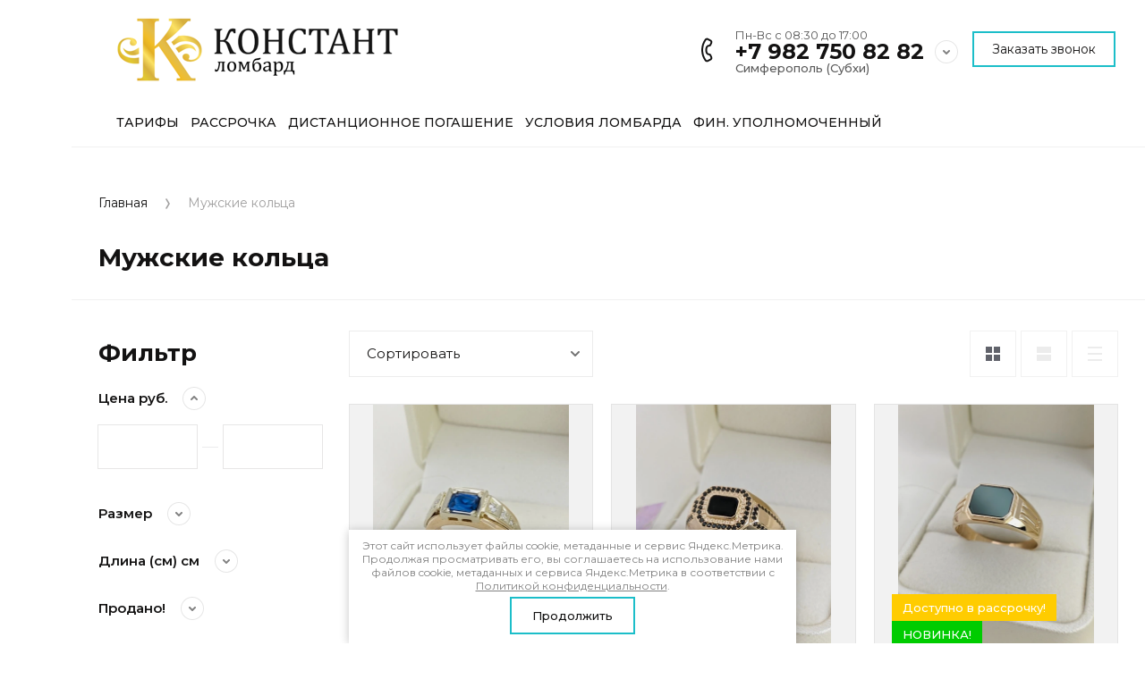

--- FILE ---
content_type: text/html; charset=utf-8
request_url: https://lombardkonstant.ru/shop/folder/muzhskie-kolca
body_size: 26405
content:
<!doctype html>
<html lang="ru">
	
<head>
<meta charset="utf-8">
<meta name="robots" content="all">
<title>Мужские кольца </title>
<meta name="description" content="Мужские кольца ">
<meta name="keywords" content="Мужские кольца ">
<meta name="SKYPE_TOOLBAR" content="SKYPE_TOOLBAR_PARSER_COMPATIBLE">
<meta name="viewport" content="width=device-width, initial-scale=1.0, maximum-scale=1.0, user-scalable=no">
<meta name="format-detection" content="telephone=no">
<meta http-equiv="x-rim-auto-match" content="none">


<script src="/g/libs/jquery/1.10.2/jquery.min.js" charset="utf-8"></script>

	<link rel="stylesheet" href="/g/css/styles_articles_tpl.css">
<meta name="yandex-verification" content="1087b8c0b614355a" />

            <!-- 46b9544ffa2e5e73c3c971fe2ede35a5 -->
            <script src='/shared/s3/js/lang/ru.js'></script>
            <script src='/shared/s3/js/common.min.js'></script>
        <link rel='stylesheet' type='text/css' href='/shared/s3/css/calendar.css' /><link rel="stylesheet" href="/g/libs/lightgallery-proxy-to-hs/lightgallery.proxy.to.hs.min.css" media="all" async>
<script src="/g/libs/lightgallery-proxy-to-hs/lightgallery.proxy.to.hs.stub.min.js"></script>
<script src="/g/libs/lightgallery-proxy-to-hs/lightgallery.proxy.to.hs.js" async></script>
<link rel="icon" href="/favicon.png" type="image/png">
	<link rel="apple-touch-icon" href="/thumb/2/LWXycLAsrYVHUeczKuvz_w/r/favicon.png">
	<link rel="apple-touch-icon" sizes="57x57" href="/thumb/2/cSiQoKjZkTMIo0ziQoXd3Q/57c57/favicon.png">
	<link rel="apple-touch-icon" sizes="60x60" href="/thumb/2/ADHYAP_QOPaTX7kCwZk1yQ/60c60/favicon.png">
	<link rel="apple-touch-icon" sizes="72x72" href="/thumb/2/NUeGOwT7ccqi0vKCk5c7CQ/72c72/favicon.png">
	<link rel="apple-touch-icon" sizes="76x76" href="/thumb/2/hXphuvuCGMlCNmPwtBK8JQ/76c76/favicon.png">
	<link rel="apple-touch-icon" sizes="114x114" href="/thumb/2/eu_DCr8HaH-4Fl9Q5T1Yug/114c114/favicon.png">
	<link rel="apple-touch-icon" sizes="120x120" href="/thumb/2/3MmgBXK7FEpfGfzqoDIQig/120c120/favicon.png">
	<link rel="apple-touch-icon" sizes="144x144" href="/thumb/2/j9LDtrtN_JRbLahuwp6tEA/144c144/favicon.png">
	<link rel="apple-touch-icon" sizes="152x152" href="/thumb/2/hJpSN6oEQd3e9064W7B_Jg/152c152/favicon.png">
	<link rel="apple-touch-icon" sizes="180x180" href="/thumb/2/f_vyPxiafrQ-f6zkloMaLQ/180c180/favicon.png">
	
	<meta name="msapplication-TileImage" content="/thumb/2/bmMZwZpxmRExzY98ed18Wg/c/favicon.png">
	<meta name="msapplication-square70x70logo" content="/thumb/2/u4ZCgXlIt0M0m6gZuZtRyQ/70c70/favicon.png">
	<meta name="msapplication-square150x150logo" content="/thumb/2/foNNC3kvbPYBac4AKEENng/150c150/favicon.png">
	<meta name="msapplication-wide310x150logo" content="/thumb/2/4xXaTyEaqfQGm4mLgRUUfg/310c150/favicon.png">
	<meta name="msapplication-square310x310logo" content="/thumb/2/rmdEXcb0zBLSx3J7TTuAiw/310c310/favicon.png">

<!--s3_require-->
<link rel="stylesheet" href="/g/basestyle/1.0.1/user/user.css" type="text/css"/>
<link rel="stylesheet" href="/g/basestyle/1.0.1/user/user.blue.css" type="text/css"/>
<script type="text/javascript" src="/g/basestyle/1.0.1/user/user.js" async></script>
<!--/s3_require-->
			
		
		
		
			<link rel="stylesheet" type="text/css" href="/g/shop2v2/default/css/theme.less.css">		
			<script type="text/javascript" src="/g/printme.js"></script>
		<script type="text/javascript" src="/g/shop2v2/default/js/tpl.js"></script>
		<script type="text/javascript" src="/g/shop2v2/default/js/baron.min.js"></script>
		
			<script type="text/javascript" src="/g/shop2v2/default/js/shop2.2.js"></script>
		
	<script type="text/javascript">shop2.init({"productRefs": {"19188309":{"proba":{"585":["22291309"]},"ves":{"8":["22291309"]},"razmer":{"21":["22291309"]},"adres_otdelenia":{"\u0433. \u0415\u0432\u043f\u0430\u0442\u043e\u0440\u0438\u044f: \u0443\u043b. \u0418\u043d\u0442\u0435\u0440\u043d\u0430\u0446\u0438\u043e\u043d\u0430\u043b\u044c\u043d\u0430\u044f, 107, +79827350707":["22291309"]}},"19215709":{"proba":{"585":["22335909"]},"ves":{"6":["22335909"]},"adres_otdelenia":{"\u0433. \u0415\u0432\u043f\u0430\u0442\u043e\u0440\u0438\u044f: \u0443\u043b. \u0418\u043d\u0442\u0435\u0440\u043d\u0430\u0446\u0438\u043e\u043d\u0430\u043b\u044c\u043d\u0430\u044f, 107, +79827350707":["22335909"]}},"34678509":{"proba":{"585":["34108309"]},"ves":{"8":["34108309"]},"razmer":{"21":["34108309"]},"adres_otdelenia":{"\u0433. \u0415\u0432\u043f\u0430\u0442\u043e\u0440\u0438\u044f, \u0443\u043b. \u041a\u0440\u0443\u043f\u0441\u043a\u043e\u0439, 7. \u0442\u0435\u043b.+79827250007":["34108309"]}},"53462116":{"proba":{"585":["67012916"]},"ves":{"8":["67012916"]},"razmer":{"18":["67012916"]},"adres_otdelenia":{"\u0433. \u0415\u0432\u043f\u0430\u0442\u043e\u0440\u0438\u044f: \u0443\u043b. \u0418\u043d\u0442\u0435\u0440\u043d\u0430\u0446\u0438\u043e\u043d\u0430\u043b\u044c\u043d\u0430\u044f, 107, +79827350707":["67012916"]}},"85814713":{"proba":{"585":["103783713"]},"ves":{"8":["103783713"]},"razmer":{"21":["103783713"]},"adres_otdelenia":{"\u0420\u0435\u0441\u043f\u0443\u0431\u043b\u0438\u043a\u0430 \u041a\u0440\u044b\u043c, \u0415\u0432\u043f\u0430\u0442\u043e\u0440\u0438\u044f, \u0443\u043b\u0438\u0446\u0430 \u041a\u0440\u0443\u043f\u0441\u043a\u043e\u0439, 7":["103783713"]}},"1164502709":{"proba":{"585":["1400759509"]},"ves":{"9":["1400759509"]},"razmer":{"20":["1400759509"]},"adres_otdelenia":{"\u0433. \u0421\u0438\u043c\u0444\u0435\u0440\u043e\u043f\u043e\u043b\u044c, \u0443\u043b. \u0421\u0443\u0431\u0445\u0438, 2, \u0441\u0442\u0440. 18. \u0422\u0435\u043b. 8 982 750 82 82":["1400759509"]}},"1867244513":{"proba":{"585":["2031867113"]},"ves":{"9":["2031867113"]},"razmer":{"19":["2031867113"]},"adres_otdelenia":{"\u0433. \u0415\u0432\u043f\u0430\u0442\u043e\u0440\u0438\u044f: \u0443\u043b. \u0418\u043d\u0442\u0435\u0440\u043d\u0430\u0446\u0438\u043e\u043d\u0430\u043b\u044c\u043d\u0430\u044f, 107, +79827350707":["2031867113"]}},"1867255313":{"proba":{"585":["2031879913"]},"ves":{"7":["2031879913"]},"razmer":{"21":["2031879913"]},"adres_otdelenia":{"\u0433. \u0415\u0432\u043f\u0430\u0442\u043e\u0440\u0438\u044f: \u0443\u043b. \u0418\u043d\u0442\u0435\u0440\u043d\u0430\u0446\u0438\u043e\u043d\u0430\u043b\u044c\u043d\u0430\u044f, 107, +79827350707":["2031879913"]}},"1849286909":{"proba":{"585":["2180835109"]},"ves":{"5":["2180835109"]},"razmer":{"21":["2180835109"]},"adres_otdelenia":{"\u0433. \u0415\u0432\u043f\u0430\u0442\u043e\u0440\u0438\u044f: \u0443\u043b. \u0418\u043d\u0442\u0435\u0440\u043d\u0430\u0446\u0438\u043e\u043d\u0430\u043b\u044c\u043d\u0430\u044f, 107, +79827350707":["2180835109"]}},"2022625509":{"proba":{"585":["2385869109"]},"ves":{"6":["2385869109"]},"razmer":{"22":["2385869109"]},"adres_otdelenia":{"\u0433. \u0415\u0432\u043f\u0430\u0442\u043e\u0440\u0438\u044f: \u0443\u043b. \u0418\u043d\u0442\u0435\u0440\u043d\u0430\u0446\u0438\u043e\u043d\u0430\u043b\u044c\u043d\u0430\u044f, 107, +79827350707":["2385869109"]}},"2022627309":{"proba":{"585":["2385871909"]},"ves":{"5":["2385871909"]},"razmer":{"23":["2385871909"]},"adres_otdelenia":{"\u0433. \u0415\u0432\u043f\u0430\u0442\u043e\u0440\u0438\u044f: \u0443\u043b. \u0418\u043d\u0442\u0435\u0440\u043d\u0430\u0446\u0438\u043e\u043d\u0430\u043b\u044c\u043d\u0430\u044f, 107, +79827350707":["2385871909"]}},"2022628109":{"proba":{"585":["2385872709"]},"ves":{"6":["2385872709"]},"razmer":{"18":["2385872709"]},"adres_otdelenia":{"\u0433. \u0415\u0432\u043f\u0430\u0442\u043e\u0440\u0438\u044f: \u0443\u043b. \u0418\u043d\u0442\u0435\u0440\u043d\u0430\u0446\u0438\u043e\u043d\u0430\u043b\u044c\u043d\u0430\u044f, 107, +79827350707":["2385872709"]}},"2207423513":{"proba":{"585":["2507602913"]},"ves":{"5":["2507602913"]},"razmer":{"21":["2507602913"]},"adres_otdelenia":{"\u0420\u0435\u0441\u043f\u0443\u0431\u043b\u0438\u043a\u0430 \u041a\u0440\u044b\u043c, \u0415\u0432\u043f\u0430\u0442\u043e\u0440\u0438\u044f, \u0443\u043b\u0438\u0446\u0430 \u041a\u0440\u0443\u043f\u0441\u043a\u043e\u0439, 7":["2507602913"]}},"2361285509":{"proba":{"585":["2793743709"]},"ves":{"7":["2793743709"]},"razmer":{"20":["2793743709"]},"adres_otdelenia":{"\u0433. \u0415\u0432\u043f\u0430\u0442\u043e\u0440\u0438\u044f, \u0443\u043b. \u041a\u0440\u0443\u043f\u0441\u043a\u043e\u0439, 7. \u0442\u0435\u043b.+79827250007":["2793743709"]}},"2361293909":{"proba":{"585":["2793752309"]},"ves":{"6":["2793752309"]},"razmer":{"19":["2793752309"]},"adres_otdelenia":{"\u0433. \u0415\u0432\u043f\u0430\u0442\u043e\u0440\u0438\u044f, \u0443\u043b. \u041a\u0440\u0443\u043f\u0441\u043a\u043e\u0439, 7. \u0442\u0435\u043b.+79827250007":["2793752309"]}},"2361294709":{"proba":{"585":["2793753709"]},"ves":{"6":["2793753709"]},"razmer":{"19":["2793753709"]},"adres_otdelenia":{"\u0433. \u0415\u0432\u043f\u0430\u0442\u043e\u0440\u0438\u044f, \u0443\u043b. \u041a\u0440\u0443\u043f\u0441\u043a\u043e\u0439, 7. \u0442\u0435\u043b.+79827250007":["2793753709"]}},"2551871513":{"proba":{"585":["2949055113"]},"ves":{"4":["2949055113"]},"razmer":{"21":["2949055113"]},"adres_otdelenia":{"\u0420\u0435\u0441\u043f\u0443\u0431\u043b\u0438\u043a\u0430 \u041a\u0440\u044b\u043c, \u0415\u0432\u043f\u0430\u0442\u043e\u0440\u0438\u044f, \u0418\u043d\u0442\u0435\u0440\u043d\u0430\u0446\u0438\u043e\u043d\u0430\u043b\u044c\u043d\u0430\u044f \u0443\u043b\u0438\u0446\u0430, 107":["2949055113"]}},"2620379113":{"proba":{"585":["3050080113"]},"ves":{"5":["3050080113"]},"razmer":{"20":["3050080113"]},"adres_otdelenia":{"\u0420\u0435\u0441\u043f\u0443\u0431\u043b\u0438\u043a\u0430 \u041a\u0440\u044b\u043c, \u0421\u0438\u043c\u0444\u0435\u0440\u043e\u043f\u043e\u043b\u044c, \u0443\u043b\u0438\u0446\u0430 \u0421\u0443\u0431\u0445\u0438, 2":["3050080113"]}},"3206212109":{"proba":{"585":["3807164509"]},"ves":{"7":["3807164509"]},"razmer":{"22":["3807164509"]},"adres_otdelenia":{"\u0433. \u0415\u0432\u043f\u0430\u0442\u043e\u0440\u0438\u044f: \u0443\u043b. \u0418\u043d\u0442\u0435\u0440\u043d\u0430\u0446\u0438\u043e\u043d\u0430\u043b\u044c\u043d\u0430\u044f, 107, +79827350707":["3807164509"]}},"3533202309":{"proba":{"585":["4186591509"]},"ves":{"8":["4186591509"]},"razmer":{"21":["4186591509"]},"adres_otdelenia":{"\u0433. \u0415\u0432\u043f\u0430\u0442\u043e\u0440\u0438\u044f, \u0443\u043b. \u041a\u0440\u0443\u043f\u0441\u043a\u043e\u0439, 7. \u0442\u0435\u043b.+79827250007":["4186591509"]}}},"apiHash": {"getPromoProducts":"c1e78f897528005fed88fe13deaeab1b","getSearchMatches":"6c96d7d103cedcd61c6945d5e4220aeb","getFolderCustomFields":"afd552966940ce07a7814f30d384ce5f","getProductListItem":"3f8e0b4537a65e8b6ea119957666c9b0","cartAddItem":"de36cfcafea909537a8e38adb3fdf9de","cartRemoveItem":"34cd606a9a1e91ceabe9409d9ce3d6b7","cartUpdate":"2644637a27196e32844b5241a6b8c46d","cartRemoveCoupon":"727b0096d4887572efd894993a12b740","cartAddCoupon":"a4aa37f80273732e38892017a458c88d","deliveryCalc":"4a08ab9505f11302deb407f84758ca0e","printOrder":"7ac6217445596a62b58db172963201e7","cancelOrder":"f762cff5ad1ee1af31cc800734851f1c","cancelOrderNotify":"448cc09bb48c3c94d3bfc7b257b75bf0","repeatOrder":"d65122ab669fcacb748c1d439b3dce2b","paymentMethods":"ff52e681200edb61584250866d104389","compare":"5330d9f6e46a7de6ed605ac764e9b583"},"hash": null,"verId": 326014,"mode": "folder","step": "","uri": "/shop","IMAGES_DIR": "/d/","my": {"gr_collections_upd":true,"gr_selected_theme":11,"gr_compare_data_tooltip":"\u0421\u0440\u0430\u0432\u043d\u0438\u0442\u044c","gr_compare_data_added_tooltip":"\u0423\u0434\u0430\u043b\u0438\u0442\u044c","gr_search_no_placeholder":true,"lazy_load_subpages":true,"gr_additional_work_btn":true,"gr_product_quick_view":true,"gr_pagelist_lazy_load":true,"gr_lazy_load":true,"gr_show_slider_autoplay":true,"gr_buy_btn_data_url":true,"gr_enable_img_settings":true,"gr_enable_images_settings":true,"gr_show_one_click_in_thumbs":true,"personal_data_no_brackets":true,"enable_disabled_class":true,"show_sections":false,"buy_alias":"\u0412 \u043a\u043e\u0440\u0437\u0438\u043d\u0443","gr_pluso_title":"\u041f\u043e\u0434\u0435\u043b\u0438\u0442\u044c\u0441\u044f","preorder_alias":"\u041f\u043e\u0434 \u0437\u0430\u043a\u0430\u0437","vendor_alias":"\u0411\u0440\u0435\u043d\u0434","new_alias":"\u041d\u043e\u0432\u0438\u043d\u043a\u0430","special_alias":"\u0410\u043a\u0446\u0438\u044f","buy_mod":true,"buy_kind":true,"gr_hide_no_amount_rating":true,"gr_hide_params_compare":true,"gr_compare_class":" ","gr_cart_reg_placeholder":true,"gr_show_collections_compare":true,"gr_show_params_in_kinds":true,"gr_login_placeholered":true,"on_shop2_btn":true,"gr_auth_placeholder":true,"gr_show_collcetions_amount":true,"gr_kinds_slider":true,"gr_search_old_color":true,"gr_filter_remodal_res":"1260","gr_sorting_no_filter":true,"gr_pagelist_only_icons":true,"gr_filter_result_container":true,"gr_filter_only_field_title":true,"gr_filter_placeholders":false,"gr_filter_remodal":true,"gr_filter_range_slider":false,"gr_search_range_slider":false,"gr_h1_in_column":true,"gr_show_nav_btns":true,"gr_wrapped_currency":true,"gr_add_to_compare_text":"\u0421\u0440\u0430\u0432\u043d\u0438\u0442\u044c","gr_card_small_thumb_width":180,"gr_card_small_thumb_height":180,"gr_card_slider_class":" horizontal","gr_by_price_desc":"\u041f\u043e \u0446\u0435\u043d\u0435 - \u0434\u043e\u0440\u043e\u0433\u0438\u0435","gr_by_price_asc":"\u041f\u043e \u0446\u0435\u043d\u0435 - \u0434\u0435\u0448\u0435\u0432\u044b\u0435","gr_by_name_asc":"\u041f\u043e \u043d\u0430\u0437\u0432\u0430\u043d\u0438\u044e - \u043e\u0442 \u0410","gr_by_name_desc":"\u041f\u043e \u043d\u0430\u0437\u0432\u0430\u043d\u0438\u044e - \u043e\u0442 \u042f","gr_filter_sorting_by":"\u0421\u043e\u0440\u0442\u0438\u0440\u043e\u0432\u0430\u0442\u044c","gr_filter_go_text":" ","gr_view_class":" view_click view_opened view-1","gr_cart_titles":false,"gr_show_more_btn_class":" gr-button-2","gr_cart_total_title":"\u0421\u0443\u043c\u043c\u0430 \u0437\u0430\u043a\u0430\u0437\u0430","gr_coupon_placeholder":"\u0412\u0432\u0435\u0434\u0438\u0442\u0435 \u043f\u0440\u043e\u043c\u043e\u043a\u043e\u0434","gr_product_page_version":"global:shop2.2.110-power-tool-product.tpl","gr_product_template_name":"shop2.2.110-power-tool-product-list-thumbs.tpl","gr_cart_page_version":"global:shop2.2.110-power-tool-cart.tpl","gr_main_blocks_version":"global:shop2.2.110-power-tool-main-blocks.tpl","gr_cart_preview_version":"2.2.110_2","gr_compare_page_version":"global:shop2.2.110-power-tool-store-compare.tpl","mode_catalog":true,"gr_product_one_click":"\u0417\u0430\u043a\u0430\u0437\u0430\u0442\u044c \u043f\u0435\u0440\u0435\u043c\u0435\u0449\u0435\u043d\u0438\u0435"},"shop2_cart_order_payments": 4,"cf_margin_price_enabled": 0,"maps_yandex_key":"","maps_google_key":""});shop2.filter._pre_params = "&s[folder_id]=138519500";</script>

<link rel="stylesheet" href="/g/libs/jqueryui/datepicker-and-slider/css/jquery-ui.css">
<link rel="stylesheet" href="/g/libs/lightgallery/v1.2.19/lightgallery.css">
<link rel="stylesheet" href="/g/libs/remodal/css/remodal.css">
<link rel="stylesheet" href="/g/libs/remodal/css/remodal-default-theme.css">
<link rel="stylesheet" href="/g/libs/waslide/css/waslide.css">
<link rel="stylesheet" href="/g/libs/jquery-lightslider/1.1.6/css/lightslider.min.css">
<link rel="stylesheet" href="/g/libs/jquery-popover/0.0.4/jquery.popover.css">

		    <link rel="stylesheet" href="/g/templates/shop2/2.110.2/power-tool-store/themes/theme11/theme.scss.css">
	
<link rel="stylesheet" href="/g/templates/shop2/2.110.2/power-tool-store/css/global_styles.css">

<script src="/g/libs/jquery-responsive-tabs/1.6.3/jquery.responsiveTabs.min.js" charset="utf-8"></script>
<script src="/g/libs/jquery-match-height/0.7.2/jquery.matchHeight.min.js" charset="utf-8"></script>
<script src="/g/libs/jqueryui/datepicker-and-slider/js/jquery-ui.min.js" charset="utf-8"></script>
<script src="/g/libs/jqueryui/touch_punch/jquery.ui.touch_punch.min.js" charset="utf-8"></script>
<script src="/g/libs/jquery-slick/1.9.0/slick.min.js" charset="utf-8"></script>
<script src="/g/libs/flexmenu/1.4.2/flexmenu.min.js" charset="utf-8"></script>
<script src="/g/libs/lightgallery/v1.2.19/lightgallery.js" charset="utf-8"></script>
<script src="/g/libs/remodal/js/remodal.js" charset="utf-8"></script>
<script src="/g/libs/waslide/js/animit.js" charset="utf-8"></script>
<script src="/g/libs/waslide/js/waslide.js" charset="utf-8"></script>
<script src="/g/libs/jquery-lightslider/1.1.6/js/patched/lightslider.js" charset="utf-8"></script>
<script src="/g/libs/jquery-popover/0.0.4/jquery.popover.js" charset="utf-8"></script>
<script src="/g/templates/shop2/widgets/js/timer.js" charset="utf-8"></script>
<script src="/g/templates/shop2/2.110.2/power-tool-store/js/cart_preview/cart_viewer.js" charset="utf-8"></script>






<script src="/g/s3/misc/form/shop-form/shop-form-minimal.js" charset="utf-8"></script>
<script src="/g/templates/shop2/2.110.2/power-tool-store/js/plugins.js" charset="utf-8"></script>

	<script src="/t/v623/images/js/shop_main.js" charset="utf-8"></script>

	
		<script>
			$(function(){
				$('.cart-block__btn, .fixed-cart-panel .fixed-cart-block, .header-panel__cart .panel-cart').on('click', function(e){
				    location.href = $(this).attr('href');
				    return false;
				});	
			});
		</script>
	





</head><link rel="stylesheet" href="/t/v623/images/css/site_addons.scss.css">
<link rel="stylesheet" href="/t/v623/images/css/bdr_addons.scss.css">
<link rel="stylesheet" href="/t/v623/images/one_screen.scss.css">
<body class="site inner_page">
	
		
	<div class="cart-overlay">&nbsp;</div>

	<div class="remodal" data-remodal-id="cabinet-modal" role="dialog" data-remodal-options="hashTracking: false">
		<button data-remodal-action="close" class="gr-icon-btn remodal-close-btn"><span>Закрыть</span></button>
		<div class="shop2-block login-form">
	<div class="login-form__inner">
		<div class="login-form__header">
			Кабинет
		</div>
		<div class="login-form__body">
			
				<form method="post" action="/users">
					<input type="hidden" name="mode" value="login" />

					<div class="login-form__row login gr-field-style">
												<input placeholder="Логин" type="text" name="login" id="login" tabindex="1" value="" />
					</div>
					<div class="login-form__row last_row">
						<div class="gr-field-style">
														<input placeholder="Пароль" type="password" name="password" id="password" tabindex="2" value="" />
						</div>
						<button type="submit" class="gr-button-1" tabindex="3">Войти</button>
					</div>

					<div class="login-btns">
						<a href="/users/forgot_password" class="forgot_btn gr-button-2">
							Забыли пароль?
						</a>

											</div>
				<re-captcha data-captcha="recaptcha"
     data-name="captcha"
     data-sitekey="6LddAuIZAAAAAAuuCT_s37EF11beyoreUVbJlVZM"
     data-lang="ru"
     data-rsize="invisible"
     data-type="image"
     data-theme="light"></re-captcha></form>
				
									<div class="g-auth__row g-auth__social-min">
												



				
						<div class="g-form-field__title"><b>Также Вы можете войти через:</b></div>
			<div class="g-social">
																												<div class="g-social__row">
								<a href="/users/hauth/start/vkontakte?return_url=/shop/folder/muzhskie-kolca" class="g-social__item g-social__item--vk-large" rel="nofollow">Vkontakte</a>
							</div>
																																						<!--noindex-->
							<a href="/users/hauth/start/yandex?return_url=/shop/folder/muzhskie-kolca" class="g-social__item g-social__item--ya" rel="nofollow">Yandex</a>
						<!--/noindex-->
																
			</div>
			
		
	
			<div class="g-auth__personal-note">
									
			
							Я выражаю&nbsp;<a href="/users/agreement" target="_blank">согласие на передачу и обработку персональных данных</a>&nbsp;в соответствии с&nbsp;<a href="/politika-konfidencialnosti" target="_blank">Политикой конфиденциальности</a>
					</div>
							<a href="/users/register" class="register_btn gr-button-1">Регистрация</a>
					</div>
				
			
		</div>
	</div>
</div>		</div>
	</div> <!-- .cabinet-modal -->
	
	<div class="cart-popup-block">
		<div class="cart-popup-block__body custom-scroll scroll-width-thin scroll">
			<div class="cart-popup-block__close gr-icon-btn">&nbsp;</div>
			<div class="cart-popup-block__container"></div>
		</div>
	</div> <!-- .cart-popup-block -->
	
	 <!-- .special-popup -->

	<div class="remodal" data-remodal-id="contacts-modal" role="dialog" data-remodal-options="hashTracking: false">
		<button data-remodal-action="close" class="gr-icon-btn remodal-close-btn"><span>Закрыть</span></button>

			<div class="remodal-contacts-header">Контакты</div>
			
			<div class="remodal-contacts-body">
				<div class="header-popup-contacts">
					<div class="messangers-items-wrap">
						<div class="messangers-items">
															<div class="messangers-phone__item">
									<div class="messangers-phone__subtitle">Пн-Вс с 08:30 до 17:00</div>									<div class="messangers-phone__number">
										<a href="tel:+79827508282">+7 982 750 82 82</a>
									</div>
									<div class="messangers-phone__subtitle">Симферополь (Субхи)</div>								</div>
															<div class="messangers-phone__item">
																		<div class="messangers-phone__number">
										<a href="tel:+79827350707">+7 982 735 07 07</a>
									</div>
									<div class="messangers-phone__subtitle">Евпатория, Интернациональная</div>								</div>
															<div class="messangers-phone__item">
																		<div class="messangers-phone__number">
										<a href="tel:+79827250007">+7 982 725 00 07</a>
									</div>
									<div class="messangers-phone__subtitle">Евпатория, Крупской</div>								</div>
													
													</div>
					</div>
																<div class="top-address">
							ЦО: г. Симферополь, ул. Турецкая, д. 13а, оф. 602
						</div>
									</div>
									<div class="social-block">
						<div class="social-block__title">Мы в сети</div>						<div class="social-block__items">
															<a href="https://vk.com/lombardkonstant" target="_blank" class="social-block__item">
									<img src="/thumb/2/xSHYpWPZ-uvGlnlrS02AOg/40c40/d/fgs16_vk_square.svg" alt="VKontakte" />
								</a>
															<a href="https://www.avito.ru/user/369ccd56aab4ecf2a16fdd82cc6b05c2/profile/all/chasy_i_ukrasheniya?src=search_seller_info&amp;sellerId=369ccd56aab4ecf2a16fdd82cc6b05c2" target="_blank" class="social-block__item">
									<img src="/thumb/2/4P52MxVQ-bYPljjP3ZveIg/40c40/d/avito_logo.png" alt="Авито" />
								</a>
													</div>
					</div>
							</div>
		
		</div>
	</div> <!-- .contacts-modal -->
	
	
	<div class="mobile-menu">
		<div class="mobile-menu__back">Назад</div>
		<div class="mobile-menu__close">&nbsp;</div>
		<div class="mobile-menu__body"></div>
	</div> <!-- .mobile-menu -->

	
	<div class="burger-block">
		<div class="burger-block__inner custom-scroll scroll-width-thin scroll">
			<div class="burger-block__body">
				<div class="burger-block__cabinet" data-remodal-target="cabinet-modal">
											Войти
						
				</div>
				<div class="burger-block__menu"><span>Меню</span></div>
				<div class="burger-block__title">Каталог<a href="/stranica-so-vsemi-kategoriyami"><span>Полный каталог</span></a></div>
				<div class="burger-block__container"></div>
									<div class="burger-block__all">
						<a href="/stranica-so-vsemi-kategoriyami"><span>Полный каталог</span></a>
					</div>
								<div class="burger-block__close">&nbsp;</div>
			</div>
		</div>
	</div> <!--.burger-block-->


	<div class="search-popup">
		<div class="search-popup__inner custom-scroll scroll-width-thin scroll">
			<div class="search-popup__close">&nbsp;</div>
			<div class="search-popup__body"></div>
		</div>
	</div> <!--.search-popup-->


	 <!--.compact-panel-->

	<div class="site__panel left-panel left-panel__js inner_page">
		<div class="left-panel__inner">
			
			<nav class="search-block">
								    <form action="/shop/search" method="get" class="search-block__form">
					    <input autocomplete="off" name="search_text" type="text" class="search-block__input" value="" placeholder="Поиск"/>
					    <button class="search-block__btn">&nbsp;</button>
					    <div class="search-block__close">&nbsp;</div>
				    <re-captcha data-captcha="recaptcha"
     data-name="captcha"
     data-sitekey="6LddAuIZAAAAAAuuCT_s37EF11beyoreUVbJlVZM"
     data-lang="ru"
     data-rsize="invisible"
     data-type="image"
     data-theme="light"></re-captcha></form>
			    			</nav>
			
			<div class="search-container custom-scroll scroll-width-thin scroll">
				<div class="search-container__body">
						
	
<div class="shop2-block search-form">
	<div class="search-form__inner">
		<div class="search-form__header">Поиск</div>
		<div class="search-rows">
			<form action="/shop/search" enctype="multipart/form-data">
				<input type="hidden" name="sort_by" value=""/>
				
									<div class="search-rows__row gr-field-style float_row">
						<div class="row-title field-title">Цена (руб.)<span style="display: inline-block;">:</span></div>
						<div class="row-body">
							<label class="input-from">
								<span class="from_title hide">от</span>
								<input name="s[price][min]" type="text" size="5" class="small" value=""  data-range_min="0" oninput="this.value = this.value.replace (/\D/, '')" />
							</label>
							<label class="input-to">
								<span class="to_title hide">до</span>
								<input name="s[price][max]" type="text" size="5" class="small" value=""  data-range_max="200000" oninput="this.value = this.value.replace (/\D/, '')" />
							</label>
													</div>
					</div>
				
									<div class="search-rows__row gr-field-style">
						<label class="row-title field-title" for="shop2-name">Название<span style="display: inline-block;">:</span></label>
						<div class="row-body">
							<input type="text" name="s[name]" size="20" id="shop2-name" value="" />
						</div>
					</div>
				
									<div class="search-rows__row gr-field-style">
						<label class="row-title field-title" for="shop2-article">Артикул<span style="display: inline-block;">:</span></label>
						<div class="row-body">
							<input type="text" name="s[article]" id="shop2-article" value="" />
						</div>
					</div>
				
									<div class="search-rows__row gr-field-style">
						<label class="row-title field-title" for="shop2-text">Текст<span style="display: inline-block;">:</span></label>
						<div class="row-body">
							<input type="text" name="search_text" size="20" id="shop2-text"  value="" />
						</div>
					</div>
				
				
									<div class="search-rows__row gr-field-style">
						<div class="row-title field-title">Выберите категорию<span style="display: inline-block;">:</span></div>
						<div class="row-body">
							<select name="s[folder_id]" id="s[folder_id]">
								<option value="">Все</option>
																																												<option value="177654009" >
											 Женские кольца
										</option>
																																				<option value="138519500" >
											 Мужские кольца
										</option>
																																				<option value="177654209" >
											 Серьги
										</option>
																																				<option value="177654409" >
											 Браслеты
										</option>
																																				<option value="179704809" >
											 Цепи и колье
										</option>
																																				<option value="232583809" >
											 Подвески, кресты
										</option>
																																				<option value="277424209" >
											 Наборы
										</option>
																																				<option value="319559209" >
											 Изделия с драгоценными камнями
										</option>
																																				<option value="428269209" >
											 Советское золото
										</option>
																								</select>
						</div>
					</div>

					<div id="shop2_search_custom_fields"></div>
								
									<div id="shop2_search_global_fields">
						
			
			
												
					<div class="search-rows__row gr-field-style">
												
																			
													<label class="row-title field-title">Проба<span>:</span></label>
							<div class="row-body gr-style">
								<input type="text" name="s[proba]" size="20" class="shop2-input-int" value="" />
							</div>
											</div>

							

					
			
												
					<div class="search-rows__row gr-field-style">
												
																			
													<label class="row-title field-title">Вес<span>:</span></label>
							<div class="row-body gr-style">
								<input type="text" name="s[ves]" size="20" class="shop2-input-float" value="" />
							</div>
											</div>

							

					
			
												
					<div class="search-rows__row gr-field-style">
												
																			
													<label class="row-title field-title">Размер<span>:</span></label>
							<div class="row-body gr-style">
								<input type="text" name="s[razmer]" size="20" class="shop2-input-float" value="" />
							</div>
											</div>

							

								
			
												
					<div class="search-rows__row gr-field-style">
												
																			
													<label class="row-title field-title">Длина (см) (см)<span>:</span></label>
							<div class="row-body gr-style">
								<input type="text" name="s[dlina_374]" size="20" class="shop2-input-float" value="" />
							</div>
											</div>

							

														</div>
								
									<div class="search-rows__row gr-field-style">
						<div class="row-title field-title">Бренд<span style="display: inline-block;">:</span></div>
						<div class="row-body">
							<select name="s[vendor_id]">
								<option value="">Все</option>          
																	<option value="44092706" >Акционерное общество &quot;Красносельский ювелирпром&quot;</option>
															</select>
						</div>
					</div>
				
														    <div class="search-rows__row gr-field-style">
					        <div class="row-title field-title">Продано!<span style="display: inline-block;">:</span></div>
					        <div class="row-body">
					            					            <select name="s[flags][137409]">
						            <option value="">Все</option>
						            <option value="1">да</option>
						            <option value="0">нет</option>
						        </select>
					        </div>
					    </div>
			    															    <div class="search-rows__row gr-field-style">
					        <div class="row-title field-title">Бронь<span style="display: inline-block;">:</span></div>
					        <div class="row-body">
					            					            <select name="s[flags][141809]">
						            <option value="">Все</option>
						            <option value="1">да</option>
						            <option value="0">нет</option>
						        </select>
					        </div>
					    </div>
			    															    <div class="search-rows__row gr-field-style">
					        <div class="row-title field-title">Доступно в рассрочку!<span style="display: inline-block;">:</span></div>
					        <div class="row-body">
					            					            <select name="s[flags][265309]">
						            <option value="">Все</option>
						            <option value="1">да</option>
						            <option value="0">нет</option>
						        </select>
					        </div>
					    </div>
			    															    <div class="search-rows__row gr-field-style">
					        <div class="row-title field-title">НОВИНКА!<span style="display: inline-block;">:</span></div>
					        <div class="row-body">
					            					            <select name="s[flags][427302]">
						            <option value="">Все</option>
						            <option value="1">да</option>
						            <option value="0">нет</option>
						        </select>
					        </div>
					    </div>
			    															    <div class="search-rows__row gr-field-style">
					        <div class="row-title field-title">Новинка<span style="display: inline-block;">:</span></div>
					        <div class="row-body">
					            					            <select name="s[flags][2]">
						            <option value="">Все</option>
						            <option value="1">да</option>
						            <option value="0">нет</option>
						        </select>
					        </div>
					    </div>
			    															    <div class="search-rows__row gr-field-style">
					        <div class="row-title field-title">Спецпредложение<span style="display: inline-block;">:</span></div>
					        <div class="row-body">
					            					            <select name="s[flags][1]">
						            <option value="">Все</option>
						            <option value="1">да</option>
						            <option value="0">нет</option>
						        </select>
					        </div>
					    </div>
			    									
				

									<div class="search-rows__row gr-field-style">
						<div class="row-title field-title">Результатов на странице<span style="display: inline-block;">:</span></div>
						<div class="row-body">
							<select name="s[products_per_page]">
																																		<option value="5">5</option>
																										<option value="20" selected="selected">20</option>
																										<option value="35">35</option>
																										<option value="50">50</option>
																										<option value="65">65</option>
																										<option value="80">80</option>
																										<option value="95">95</option>
															</select>
						</div>
					</div>
				
				<div class="search-rows__btn">
					<button type="submit" class="search-btn gr-button-1"><span>Поиск</span></button>
				</div>
			</form >
		</div>
	</div>
</div><!-- Search Form -->				</div>
			</div>

			<div class="left-folders custom-scroll scroll-width-thin scroll left_folders_upd">
				<div class="left-folders__title">Каталог<div class="left-folders__close">&nbsp;</div></div>
								    <ul class="left-folders__list panel-folders menu-default">
				        				            				        				            
				                
				                				                    <li class="">
					                	<a href="/shop/folder/zhenskie-kolca">
					                		<span class="folder-list-item">
					                										                    <span class="folder-name"><ins>Женские кольца</ins></span>
						                    </span>
						                </a>
				                								
														        				                
				            				        				            
				                				                    				                        </li>
				                        				                    				                
				                				                    <li class=" opened">
					                	<a href="/shop/folder/muzhskie-kolca">
					                		<span class="folder-list-item">
					                										                    <span class="folder-name"><ins>Мужские кольца</ins></span>
						                    </span>
						                </a>
				                								
														        				                
				            				        				            
				                				                    				                        </li>
				                        				                    				                
				                				                    <li class="">
					                	<a href="/shop/folder/sergi">
					                		<span class="folder-list-item">
					                										                    <span class="folder-name"><ins>Серьги</ins></span>
						                    </span>
						                </a>
				                								
														        				                
				            				        				            
				                				                    				                        </li>
				                        				                    				                
				                				                    <li class="">
					                	<a href="/shop/folder/braslety">
					                		<span class="folder-list-item">
					                										                    <span class="folder-name"><ins>Браслеты</ins></span>
						                    </span>
						                </a>
				                								
														        				                
				            				        				            
				                				                    				                        </li>
				                        				                    				                
				                				                    <li class="">
					                	<a href="/shop/folder/tsepochki">
					                		<span class="folder-list-item">
					                										                    <span class="folder-name"><ins>Цепи и колье</ins></span>
						                    </span>
						                </a>
				                								
														        				                
				            				        				            
				                				                    				                        </li>
				                        				                    				                
				                				                    <li class="">
					                	<a href="/shop/folder/podveski">
					                		<span class="folder-list-item">
					                										                    <span class="folder-name"><ins>Подвески, кресты</ins></span>
						                    </span>
						                </a>
				                								
														        				                
				            				        				            
				                				                    				                        </li>
				                        				                    				                
				                				                    <li class="">
					                	<a href="/shop/folder/nabory">
					                		<span class="folder-list-item">
					                										                    <span class="folder-name"><ins>Наборы</ins></span>
						                    </span>
						                </a>
				                								
														        				                
				            				        				            
				                				                    				                        </li>
				                        				                    				                
				                				                    <li class="">
					                	<a href="/shop/folder/izdeliya-s-dragotsennymi-kamnyami">
					                		<span class="folder-list-item">
					                										                    <span class="folder-name"><ins>Изделия с драгоценными камнями</ins></span>
						                    </span>
						                </a>
				                								
														        				                
				            				        				            
				                				                    				                        </li>
				                        				                    				                
				                				                    <li class="">
					                	<a href="/shop/folder/sovetskoye-zoloto">
					                		<span class="folder-list-item">
					                										                    <span class="folder-name"><ins>Советское золото</ins></span>
						                    </span>
						                </a>
				                								
														        				                
				            				        				        </li>
				    </ul>

				    				
									<div class="left-folders__all">
						<a href="/stranica-so-vsemi-kategoriyami"><span>Полный каталог</span></a>
					</div>
				
			</div>

		</div>
	</div> <!--.left-panel-->
	
			
	<div class="header-panel">
		<div class="header-panel__inner">
			<div class="header-panel__burger">&nbsp;</div>
			<div class="header-panel__search">&nbsp;</div>
			<div class="header-panel__contacts" data-remodal-target="contacts-modal">&nbsp;</div>
			<div class="header-panel__cabinet" data-remodal-target="cabinet-modal">
				<div class="panel-cabinet">
											Войти
									</div>
			</div>
						<div class="header-panel__cart">
				<a href="/shop/cart" class="panel-cart block_no_events"><span class="panel-cart__inner block_no_events">
					<span class="panel-cart__amount hide">0</span></span>
				</a>
			</div>
		</div>
	</div> <!--.header-panel-->
	
		
	<div class="fixed-cart-panel fixed_cart_panel2">
				<a href="/shop/cart" class="fixed-cart-block block_no_events">
			<span class="fixed-cart-block__amount">0</span>
			<span class="cart-tooltip">Корзина</span>
		</a>
	</div>
	<div class="gr-tooltip"></div>
	<div class="site__wrapper site-wrapper__js">
		<header class="site-header block_padding">
			
			<div class="site-header__inner">
				<div class="site-header__left">
					<div class="site-info ">
													<div class="site-info__logo">
																<a href="https://lombardkonstant.ru">																		<img style="width: 315px" src="/thumb/2/si4xv1K6RbGw5vn4G4vbhg/315r/d/dizajn_bez_nazvaniya_1_483019.png" alt="Ювелирный магазин, ломбард" />
								</a>							</div>
																	</div> <!--.site-info-->
				</div>
				
				<div class="site-header__right">
											<div class="phones-block phones-block__js">
															<div class="phones-block__top">
									<div class="phones-block__body">
																																	<div class="phones-block__item">
													<div class="phones-block__subtitle_time">Пн-Вс с 08:30 до 17:00</div>													<div class="phones-block__number">
														<a href="tel:+79827508282">+7 982 750 82 82</a>
													</div>
													<div class="phones-block__subtitle">Симферополь (Субхи)</div>												</div>
													                               														                               														                               										</div>
																			<div class="phones-block__btn">&nbsp;</div>
																	</div>
																						<div class="phones-block__popup">
									<div class="header-popup-contacts">
										<div class="messangers-items-wrap">
											<div class="messangers-items">
																																																																<div class="messangers-phone__item">
																														<div class="messangers-phone__number">
																<a href="tel:+79827350707">+7 982 735 07 07</a>
															</div>
															<div class="messangers-phone__subtitle">Евпатория, Интернациональная</div>														</div>
																																																				<div class="messangers-phone__item">
																														<div class="messangers-phone__number">
																<a href="tel:+79827250007">+7 982 725 00 07</a>
															</div>
															<div class="messangers-phone__subtitle">Евпатория, Крупской</div>														</div>
																																																																									</div>
										</div>
																															<div class="top-address">
												ЦО: г. Симферополь, ул. Турецкая, д. 13а, оф. 602
											</div>
																			</div>
																			<div class="social-block">
											<div class="social-block__title">Мы в сети</div>											<div class="social-block__items">
																									<a href="https://vk.com/lombardkonstant" target="_blank" class="social-block__item">
														<img src="/thumb/2/xSHYpWPZ-uvGlnlrS02AOg/40c40/d/fgs16_vk_square.svg" alt="VKontakte" />
													</a>
																									<a href="https://www.avito.ru/user/369ccd56aab4ecf2a16fdd82cc6b05c2/profile/all/chasy_i_ukrasheniya?src=search_seller_info&amp;sellerId=369ccd56aab4ecf2a16fdd82cc6b05c2" target="_blank" class="social-block__item">
														<img src="/thumb/2/4P52MxVQ-bYPljjP3ZveIg/40c40/d/avito_logo.png" alt="Авито" />
													</a>
																							</div>
										</div>
																	</div>
													</div>
										
																		<a href="javascript:void(0);" class="zak_btn"data-api-url="/-/x-api/v1/public/?method=form/postform&param[form_id]=41031104&param[tpl]=db:popup-form.tpl&param[hide_title]=0&param[placeholdered_fields]=1">Заказать звонок</a>
											
				</div>
			</div>
			<div class="site-header__center">
									<div class="menu-popup-btn"><span>Меню</span></div>

					<ul class="menu-default top-menu top-menu__js">
				        				            
				            				                <li class="has">
				                	<a href="/tarify">ТАРИФЫ</a>
				            				            	        								            
				        				            				                				                        </li>
				                    				                				            
				            				                <li class="has">
				                	<a href="/rassrochka-bez-na-pokupku">РАССРОЧКА</a>
				            				            	        								            
				        				            				                				                        <ul>
				                        	<li class="backItem"><ins>Назад</ins><div class="mobile-menu__close">&nbsp;</div></li>
				                        	<li class="parentItem">
				                        		<a href="/rassrochka-bez-na-pokupku"><span>РАССРОЧКА</span></a>
				                        	</li>
				                    				            
				            				                <li class=""><a href="/zoloto-v-kredit">РАССРОЧКА НА 60 ДНЕЙ ПОД 0%</a>
				            				            	        								            
				        				            				                				                        </li>
				                    				                				            
				            				                <li class=""><a href="/usloviya-lombarda">РАССРОЧКА на условиях Банков-партнеров</a>
				            				            	        								            
				        				            				                				                        </li>
				                    				                            </ul>
				                        </li>
				                    				                				            
				            				                <li class="has">
				                	<a href="/distancionnoe-pogashenie">ДИСТАНЦИОННОЕ ПОГАШЕНИЕ</a>
				            				            	        								            
				        				            				                				                        <ul>
				                        	<li class="backItem"><ins>Назад</ins><div class="mobile-menu__close">&nbsp;</div></li>
				                        	<li class="parentItem">
				                        		<a href="/distancionnoe-pogashenie"><span>ДИСТАНЦИОННОЕ ПОГАШЕНИЕ</span></a>
				                        	</li>
				                    				            
				            				                <li class=""><a href="/beznalichnaya-oplata-dogovora-zajma">Безналичная оплата договора займа</a>
				            				            	        								            
				        				            				                				                        </li>
				                    				                				            
				            				                <li class=""><a href="/beznalichnaya-vyplata-na-kartu">Безналичная выплата на карту</a>
				            				            	        								            
				        				            				                				                        </li>
				                    				                				            
				            				                <li class=""><a href="/mobilnoe-prilozhenie-lombard-konstant">Мобильное приложение «Ломбард «Констант»</a>
				            				            	        								            
				        				            				                				                        </li>
				                    				                            </ul>
				                        </li>
				                    				                				            
				            				                <li class="">
				                	<a href="/usloviya-lombarda-i-predmety-zaloga">УСЛОВИЯ ЛОМБАРДА</a>
				            				            	        								            
				        				            				                				                        </li>
				                    				                				            
				            				                <li class="">
				                	<a href="/https-/new.finombudsman.ru">ФИН. УПОЛНОМОЧЕННЫЙ</a>
				            				            	        								            
				        				        </li>
				    </ul>
				    												
				
							</div>
			<link rel="stylesheet" href="/t/images/css/shop_extra_styles.css">
		</header> <!-- .site-header -->


		<div class="site-container">

			<div class="site-container__inner">
				
								
				
				
				                    				                    				                    				                    				                    				                    				                    				                    				                    								


				<main class="site-main block_padding">
					<div class="site-main__inner">

						<div class="site-main__top block_padding">

							<div class="site-path"><a href="/">Главная</a><span class='site-path__del'>&nbsp;</span>Мужские кольца</div>							
							           
								<h1>Мужские кольца</h1>
														
							
																                        
						</div>
						
														<div class="folders-page block_padding">
									<div class="folders-page__left">
										<div class="filter-container">
											

                    
        
                    
        
    
    
                
                	
                <div class="filter-block send_to_modal" 
                                        data-send_res="1260"                     data-filter_class="filter-1" >

                    <div class="filter-block__inner">
                        <form action="#" class="shop2-filter">
                            <a id="shop2-filter"></a>
                            <div class="shop2-filter__header">
                                Фильтр
                            </div>

                                        <div class="shop2-filter__items">
                                                        <div class="shop2-filter__item gr-field-style">
                        <div class="shop2-filter__title active"><span>Цена руб.</span></div>
                        <div class="shop2-filter__body" style="display: block;">
                            <label class="input-from">
                            	<span class="shop2-filter__subtitle hide">от</span>
                                <input class="shop2-input-float" type="text" value="" name="s[price][min]"
                                data-range_min="0"
                                />
                                
                            </label>
                            <label class="input-to">
                            	<span class="shop2-filter__subtitle hide">до</span>
                                <input class="shop2-input-float" type="text" value="" name="s[price][max]"
                                data-range_max="500000"
                                />
                                
                            </label>
                                                    </div>
                    </div>
                
                
                                
        
    <div class="shop2-filter__item gr-field-style"><div class="shop2-filter__title"><span>Размер </span></div><div class="shop2-filter__body"><label><input class="shop2-input-float" type="text" value="" name="s[razmer]" /></label></div></div><div class="shop2-filter__item gr-field-style"><div class="shop2-filter__title"><span>Длина (см) см</span></div><div class="shop2-filter__body"><label><input class="shop2-input-float" type="text" value="" name="s[dlina_374]" /></label></div></div>
                	                												    <div class="shop2-filter__item type-select gr-field-style">
						        <div class="shop2-filter__title"><span>Продано!</span></div>
					            						        <div class="shop2-filter__body">
						            <select name="s[flags][137409]">
							            <option value="" selected="selected">Все</option>
							            <option value="1">да</option>
							            <option value="0">нет</option>
							        </select>
						        </div>
						    </div>
				    																		    <div class="shop2-filter__item type-select gr-field-style">
						        <div class="shop2-filter__title"><span>Бронь</span></div>
					            						        <div class="shop2-filter__body">
						            <select name="s[flags][141809]">
							            <option value="" selected="selected">Все</option>
							            <option value="1">да</option>
							            <option value="0">нет</option>
							        </select>
						        </div>
						    </div>
				    																		    <div class="shop2-filter__item type-select gr-field-style">
						        <div class="shop2-filter__title"><span>Доступно в рассрочку!</span></div>
					            						        <div class="shop2-filter__body">
						            <select name="s[flags][265309]">
							            <option value="" selected="selected">Все</option>
							            <option value="1">да</option>
							            <option value="0">нет</option>
							        </select>
						        </div>
						    </div>
				    																		    <div class="shop2-filter__item type-select gr-field-style">
						        <div class="shop2-filter__title"><span>НОВИНКА!</span></div>
					            						        <div class="shop2-filter__body">
						            <select name="s[flags][427302]">
							            <option value="" selected="selected">Все</option>
							            <option value="1">да</option>
							            <option value="0">нет</option>
							        </select>
						        </div>
						    </div>
				    																		    <div class="shop2-filter__item type-select gr-field-style">
						        <div class="shop2-filter__title"><span>Новинка</span></div>
					            						        <div class="shop2-filter__body">
						            <select name="s[flags][2]">
							            <option value="" selected="selected">Все</option>
							            <option value="1">да</option>
							            <option value="0">нет</option>
							        </select>
						        </div>
						    </div>
				    																		    <div class="shop2-filter__item type-select gr-field-style">
						        <div class="shop2-filter__title"><span>Спецпредложение</span></div>
					            						        <div class="shop2-filter__body">
						            <select name="s[flags][1]">
							            <option value="" selected="selected">Все</option>
							            <option value="1">да</option>
							            <option value="0">нет</option>
							        </select>
						        </div>
						    </div>
				    										
                
            </div>
        

                            <div class="shop2-filter__btns">
                                                                <a href="#" class="shop2-filter-go gr-button-1">
                                     
                                    	                                    <span id="filter-result" class="filter-block__result result">
	                                        0	                                    </span>
	                                    	                                    	<span class="filter-block__result-container">0</span>
	                                                                                                        </a>
                                <a href="/shop/folder/muzhskie-kolca" class="filter-reset gr-button-2">
                                    Сбросить фильтр
                                </a>
                            </div>

                        </form >
                    </div>
                    
                </div><!-- Filter -->
                
            
                            <div class="remodal filter-1" data-remodal-id="filter-1" role="dialog" data-remodal-options="hashTracking: false">
                    <button data-remodal-action="close" class="remodal-close-btn gr-icon-btn">
                        <span>Закрыть</span>
                    </button>
                </div>
                    	
        
                
	                
    										</div> 
									</div>
									<div class="folders-page__right">
							
<div class="shop2-cookies-disabled shop2-warning hide"></div>


	
		
		
							
			
							
			
							
			
		
		
		
			
						
						

                    
        
                    
        
    
    
                
        
                
	        		       <div class="sorting-panel-wrapper">
		        			
		            		
		            		
		            		
		            		
		            		
		            		
		            		
		            		
		            		
	                <div class="sorting-panel">
	                    <div class="sorting-panel__inner">
	                    	
	                    		                        
	                        	                            <div class="filter-popup-btn gr-button-1 hide" data-remodal-target="filter-1"><span>Фильтр</span></div>
	                        	                        
	                        	                        
	                        	                        
	                        	                        	
	                        
	
	                        	<div class="sorting-block sorting">
	                        		                            <div class="sorting-block__inner">
	                                <div class="sorting-block__body">
	                                    	                                        <span class="no-sorting">Сортировать</span>
	                                    	                                    	                                </div>
	                                <div class="sorting-block__popup">
	
	                                    <div>
	                                        <a href="#" class="sort-param asc_param sort-param-desc" data-name="price">По цене - дорогие</a>
	                                    </div>
	                                    
	                                    <div>
	                                        <a href="#" class="sort-param desc_param sort-param-asc" data-name="price">По цене - дешевые</a>
	                                    </div>
	
	                                    <div>
	                                        <a href="#" class="sort-param asc_param sort-param-asc" data-name="name">По названию - от А</a>
	                                    </div>
	                                    <div>
	                                        <a href="#" class="sort-param desc_param sort-param-desc" data-name="name">По названию - от Я</a>
	                                    </div>
	
	                                    	
	                                    	
	                                    	
	                                </div>
	                            </div>
	                        </div>
	                        
	                        	
	                        <div class="shop-view view_click view_opened view-1">
	                            <div class="shop-view__inner">
	                                <div class="shop-view__btn">&nbsp;</div>
	                                <div class="shop-view__body">
	                                    <a href="#" title="Витрина" data-value="thumbs" class="shop-view__item thumbs  active-view"></a>
	                                    <a href="#" title="Список" data-value="simple" class="shop-view__item simple "></a>
	                                    <a href="#" title="Прайс-лист" data-value="list" class="shop-view__item pricelist "></a>
	                                </div>
	                            </div>
	                        </div>
	
	                    </div>
	                </div>
		        </div>
	                
    			
						
			        


	
		
		    <div class="product-list thumbs hide_buy_one_click" data-autoplay="0"  data-popup-form="&param[tpl]=global:shop2.form.minimal.tpl&param[hide_title]=0&param[placeholdered_fields]=0"  data-images-size="1" data-images-view="1" >
	                    

	

    

<form method="post" action="/shop?mode=cart&amp;action=add" accept-charset="utf-8" class="shop2-product-item product-item">
    <input type="hidden" name="kind_id" value="67012916" />
    <input type="hidden" name="product_id" value="53462116" />
    <input type="hidden" name="meta" value="{&quot;proba&quot;:585,&quot;ves&quot;:8.3,&quot;razmer&quot;:18.5,&quot;adres_otdelenia&quot;:&quot;\u0433. \u0415\u0432\u043f\u0430\u0442\u043e\u0440\u0438\u044f: \u0443\u043b. \u0418\u043d\u0442\u0435\u0440\u043d\u0430\u0446\u0438\u043e\u043d\u0430\u043b\u044c\u043d\u0430\u044f, 107, +79827350707&quot;}" />
    
    <div class="product-item__top">
        
        <div class="product-body">
            <div class="product-body__left">
								                <div class="gr-product-image  gr_image_1x1">
                	
                    <a href="/shop/product/kolco-18-5">
				    					        					    			<img src="/g/spacer.gif" data-src="/thumb/2/VC1dvPa-aRErIkuz9ySQtw/550r550/d/pxl_20260109_104255936portraitoriginal.jpg" class="gr_lazy_load gr_image_contain" alt="Кольцо 18,5" title="Кольцо 18,5" />
				    						        				        				        	<span class="quick-view-trigger" data-url="/shop/product/kolco-18-5">Быстрый просмотр</span>
				        				    </a>

                                            <div class="product-flags">
                            <div class="product-flags__body">
                                                                                                                                                                                                                                                                                                                                    <div class="product-flags__item custom_item">
                                                <span style="background: #ffcc00;">Доступно в рассрочку!</span>
                                            </div>
                                                                                                                                                                                                                                                                                                                                                <div class="product-flags__item custom_item">
                                                <span style="background: #00cc00;">НОВИНКА!</span>
                                            </div>
                                                                                                                                                                        </div>
                        </div>
                                    </div> 

            </div>

            <div class="product-body__right">
                
                <div class="product-inner">
                    <div class="product-inner__left">
                        <div class="gr-product-name">
                            <a href="/shop/product/kolco-18-5">Кольцо 18,5</a>
                        </div>

                        <div class="gr-rating-block">
                                                        
	
		
	
	
					<div class="product-article"><span>Артикул:</span> КАС 4414</div>
	
	                        </div>
                    </div>
                    <div class="product-inner__right">
                        
                        <div class="gr-options-wrap">
                            <div class="gr-product-popup custom-scroll scroll-width-thin scroll">
                                <div class="gr-product-popup__close">&nbsp;</div>
                                <div class="gr-product-popup__body">
                                	                                    

 
	
		
					<div class="shop2-product-options">
			<div class="option-item odd" data-option-type="int"><div class="option-title">Проба</div><div class="option-body">585 </div></div><div class="option-item even" data-option-type="float"><div class="option-title">Вес</div><div class="option-body">8.3 </div></div><div class="option-item odd" data-option-type="float"><div class="option-title">Размер</div><div class="option-body">18.5 </div></div><div class="option-item even" data-option-type="text"><div class="option-title">Адрес магазина (местонахождение)</div><div class="option-body">г. Евпатория: ул. Интернациональная, 107, +79827350707 </div></div>
		</div>
			
                                </div>
                            </div>
                        </div>
                        <div class="gr-options-show-btn">
                            <span><span>Характеристики</span></span>
                        </div>
                                                    
                                            </div>
                </div>

            </div>
        </div>


    </div>

    <div class="product-item__bottom">

        <div class="gr-product-add">
                            <div class="gr-product-price">
                    	<div class="price-current">
		<strong>62&nbsp;250</strong>
		<span>		руб.</span>			</div>
                    	
                </div>
                        <div class="gr-product-btns">
                <div class="gr-product-btns__top-container"></div>
                
			<div class="product-compare" data-tooltip="Сравнить">
			<label class="compare_plus ">
				<input type="checkbox" value="67012916"/>
				Сравнить
			</label>
					</div>
		
                <div class="gr-product-btns__bottom-container"></div>
                
            	            		

<input type="hidden" value="Кольцо 18,5" name="product_name" />
<input type="hidden" value="https:///shop/product/kolco-18-5" name="product_link" />        		                
            </div>
        </div>

                    
				
        
        <div class="gr-product-additional">
            <div class="gr-product-additional__options-btn">
                <span>Характеристики</span>
            </div>
            <div class="gr-product-additional__amount">
                                    <div class="gr-has-amount"><span>В наличии</span></div>
                            </div>
        </div>
        
    </div>
<re-captcha data-captcha="recaptcha"
     data-name="captcha"
     data-sitekey="6LddAuIZAAAAAAuuCT_s37EF11beyoreUVbJlVZM"
     data-lang="ru"
     data-rsize="invisible"
     data-type="image"
     data-theme="light"></re-captcha></form>            

	

    

<form method="post" action="/shop?mode=cart&amp;action=add" accept-charset="utf-8" class="shop2-product-item product-item">
    <input type="hidden" name="kind_id" value="3050080113" />
    <input type="hidden" name="product_id" value="2620379113" />
    <input type="hidden" name="meta" value="{&quot;proba&quot;:585,&quot;ves&quot;:5.13,&quot;razmer&quot;:20.5,&quot;adres_otdelenia&quot;:&quot;\u0420\u0435\u0441\u043f\u0443\u0431\u043b\u0438\u043a\u0430 \u041a\u0440\u044b\u043c, \u0421\u0438\u043c\u0444\u0435\u0440\u043e\u043f\u043e\u043b\u044c, \u0443\u043b\u0438\u0446\u0430 \u0421\u0443\u0431\u0445\u0438, 2&quot;}" />
    
    <div class="product-item__top">
        
        <div class="product-body">
            <div class="product-body__left">
								                <div class="gr-product-image  gr_image_1x1">
                	
                    <a href="/shop/product/kolco-20-5-s-oniksom">
				    					        					    			<img src="/g/spacer.gif" data-src="/thumb/2/OvbWe8i6L_zFnrTy0m56dg/550r550/d/pxl_20251218_171033266portraitoriginal.jpg" class="gr_lazy_load gr_image_contain" alt="Кольцо 20,5 с ониксом" title="Кольцо 20,5 с ониксом" />
				    						        				        				        	<span class="quick-view-trigger" data-url="/shop/product/kolco-20-5-s-oniksom">Быстрый просмотр</span>
				        				    </a>

                                            <div class="product-flags">
                            <div class="product-flags__body">
                                                                                                                                                                                                                                                                                                                                    <div class="product-flags__item custom_item">
                                                <span style="background: #ffcc00;">Доступно в рассрочку!</span>
                                            </div>
                                                                                                                                                                                                                                                                                                                                                <div class="product-flags__item custom_item">
                                                <span style="background: #00cc00;">НОВИНКА!</span>
                                            </div>
                                                                                                                                                                        </div>
                        </div>
                                    </div> 

            </div>

            <div class="product-body__right">
                
                <div class="product-inner">
                    <div class="product-inner__left">
                        <div class="gr-product-name">
                            <a href="/shop/product/kolco-20-5-s-oniksom">Кольцо 20,5 с ониксом</a>
                        </div>

                        <div class="gr-rating-block">
                                                        
	
		
	
	
					<div class="product-article"><span>Артикул:</span> КАС 4335</div>
	
	                        </div>
                    </div>
                    <div class="product-inner__right">
                        
                        <div class="gr-options-wrap">
                            <div class="gr-product-popup custom-scroll scroll-width-thin scroll">
                                <div class="gr-product-popup__close">&nbsp;</div>
                                <div class="gr-product-popup__body">
                                	                                    

 
	
		
					<div class="shop2-product-options">
			<div class="option-item odd" data-option-type="int"><div class="option-title">Проба</div><div class="option-body">585 </div></div><div class="option-item even" data-option-type="float"><div class="option-title">Вес</div><div class="option-body">5.13 </div></div><div class="option-item odd" data-option-type="float"><div class="option-title">Размер</div><div class="option-body">20.5 </div></div><div class="option-item even" data-option-type="text"><div class="option-title">Адрес магазина (местонахождение)</div><div class="option-body">Республика Крым, Симферополь, улица Субхи, 2 </div></div>
		</div>
			
                                </div>
                            </div>
                        </div>
                        <div class="gr-options-show-btn">
                            <span><span>Характеристики</span></span>
                        </div>
                                                    
                                            </div>
                </div>

            </div>
        </div>


    </div>

    <div class="product-item__bottom">

        <div class="gr-product-add">
                            <div class="gr-product-price">
                    	<div class="price-current">
		<strong>38&nbsp;480</strong>
		<span>		руб.</span>			</div>
                    	
                </div>
                        <div class="gr-product-btns">
                <div class="gr-product-btns__top-container"></div>
                
			<div class="product-compare" data-tooltip="Сравнить">
			<label class="compare_plus ">
				<input type="checkbox" value="3050080113"/>
				Сравнить
			</label>
					</div>
		
                <div class="gr-product-btns__bottom-container"></div>
                
            	            		

<input type="hidden" value="Кольцо 20,5 с ониксом" name="product_name" />
<input type="hidden" value="https:///shop/product/kolco-20-5-s-oniksom" name="product_link" />        		                
            </div>
        </div>

                    
				
        
        <div class="gr-product-additional">
            <div class="gr-product-additional__options-btn">
                <span>Характеристики</span>
            </div>
            <div class="gr-product-additional__amount">
                                    <div class="gr-has-amount"><span>В наличии</span></div>
                            </div>
        </div>
        
    </div>
<re-captcha data-captcha="recaptcha"
     data-name="captcha"
     data-sitekey="6LddAuIZAAAAAAuuCT_s37EF11beyoreUVbJlVZM"
     data-lang="ru"
     data-rsize="invisible"
     data-type="image"
     data-theme="light"></re-captcha></form>            

	

    

<form method="post" action="/shop?mode=cart&amp;action=add" accept-charset="utf-8" class="shop2-product-item product-item">
    <input type="hidden" name="kind_id" value="2949055113" />
    <input type="hidden" name="product_id" value="2551871513" />
    <input type="hidden" name="meta" value="{&quot;proba&quot;:585,&quot;ves&quot;:4.11,&quot;razmer&quot;:21,&quot;adres_otdelenia&quot;:&quot;\u0420\u0435\u0441\u043f\u0443\u0431\u043b\u0438\u043a\u0430 \u041a\u0440\u044b\u043c, \u0415\u0432\u043f\u0430\u0442\u043e\u0440\u0438\u044f, \u0418\u043d\u0442\u0435\u0440\u043d\u0430\u0446\u0438\u043e\u043d\u0430\u043b\u044c\u043d\u0430\u044f \u0443\u043b\u0438\u0446\u0430, 107&quot;}" />
    
    <div class="product-item__top">
        
        <div class="product-body">
            <div class="product-body__left">
								                <div class="gr-product-image  gr_image_1x1">
                	
                    <a href="/shop/product/kolco-21">
				    					        					    			<img src="/g/spacer.gif" data-src="/thumb/2/oJEmzDbVs0heoIF3w6NcZw/550r550/d/pxl_20251207_152447777.jpg" class="gr_lazy_load gr_image_contain" alt="Кольцо 21" title="Кольцо 21" />
				    						        				        				        	<span class="quick-view-trigger" data-url="/shop/product/kolco-21">Быстрый просмотр</span>
				        				    </a>

                                            <div class="product-flags">
                            <div class="product-flags__body">
                                                                                                                                                                                                                                                                                                                                    <div class="product-flags__item custom_item">
                                                <span style="background: #ffcc00;">Доступно в рассрочку!</span>
                                            </div>
                                                                                                                                                                                                                                                                                                                                                <div class="product-flags__item custom_item">
                                                <span style="background: #00cc00;">НОВИНКА!</span>
                                            </div>
                                                                                                                                                                        </div>
                        </div>
                                    </div> 

            </div>

            <div class="product-body__right">
                
                <div class="product-inner">
                    <div class="product-inner__left">
                        <div class="gr-product-name">
                            <a href="/shop/product/kolco-21">Кольцо 21</a>
                        </div>

                        <div class="gr-rating-block">
                                                        
	
		
	
	
					<div class="product-article"><span>Артикул:</span> КАС 4297</div>
	
	                        </div>
                    </div>
                    <div class="product-inner__right">
                        
                        <div class="gr-options-wrap">
                            <div class="gr-product-popup custom-scroll scroll-width-thin scroll">
                                <div class="gr-product-popup__close">&nbsp;</div>
                                <div class="gr-product-popup__body">
                                	                                    

 
	
		
					<div class="shop2-product-options">
			<div class="option-item odd" data-option-type="int"><div class="option-title">Проба</div><div class="option-body">585 </div></div><div class="option-item even" data-option-type="float"><div class="option-title">Вес</div><div class="option-body">4.11 </div></div><div class="option-item odd" data-option-type="float"><div class="option-title">Размер</div><div class="option-body">21 </div></div><div class="option-item even" data-option-type="text"><div class="option-title">Адрес магазина (местонахождение)</div><div class="option-body">Республика Крым, Евпатория, Интернациональная улица, 107 </div></div>
		</div>
			
                                </div>
                            </div>
                        </div>
                        <div class="gr-options-show-btn">
                            <span><span>Характеристики</span></span>
                        </div>
                                                    
                                            </div>
                </div>

            </div>
        </div>


    </div>

    <div class="product-item__bottom">

        <div class="gr-product-add">
                            <div class="gr-product-price">
                    	<div class="price-current">
		<strong>30&nbsp;830</strong>
		<span>		руб.</span>			</div>
                    	
                </div>
                        <div class="gr-product-btns">
                <div class="gr-product-btns__top-container"></div>
                
			<div class="product-compare" data-tooltip="Сравнить">
			<label class="compare_plus ">
				<input type="checkbox" value="2949055113"/>
				Сравнить
			</label>
					</div>
		
                <div class="gr-product-btns__bottom-container"></div>
                
            	            		

<input type="hidden" value="Кольцо 21" name="product_name" />
<input type="hidden" value="https:///shop/product/kolco-21" name="product_link" />        		                
            </div>
        </div>

                    
				
        
        <div class="gr-product-additional">
            <div class="gr-product-additional__options-btn">
                <span>Характеристики</span>
            </div>
            <div class="gr-product-additional__amount">
                                    <div class="gr-has-amount"><span>В наличии</span></div>
                            </div>
        </div>
        
    </div>
<re-captcha data-captcha="recaptcha"
     data-name="captcha"
     data-sitekey="6LddAuIZAAAAAAuuCT_s37EF11beyoreUVbJlVZM"
     data-lang="ru"
     data-rsize="invisible"
     data-type="image"
     data-theme="light"></re-captcha></form>            

	

    

<form method="post" action="/shop?mode=cart&amp;action=add" accept-charset="utf-8" class="shop2-product-item product-item">
    <input type="hidden" name="kind_id" value="2507602913" />
    <input type="hidden" name="product_id" value="2207423513" />
    <input type="hidden" name="meta" value="{&quot;proba&quot;:585,&quot;ves&quot;:5.39,&quot;razmer&quot;:21.5,&quot;adres_otdelenia&quot;:&quot;\u0420\u0435\u0441\u043f\u0443\u0431\u043b\u0438\u043a\u0430 \u041a\u0440\u044b\u043c, \u0415\u0432\u043f\u0430\u0442\u043e\u0440\u0438\u044f, \u0443\u043b\u0438\u0446\u0430 \u041a\u0440\u0443\u043f\u0441\u043a\u043e\u0439, 7&quot;}" />
    
    <div class="product-item__top">
        
        <div class="product-body">
            <div class="product-body__left">
								                <div class="gr-product-image  gr_image_1x1">
                	
                    <a href="/shop/product/kolco-21-5-4">
				    					        					    			<img src="/g/spacer.gif" data-src="/thumb/2/WFhK9jdt2QRsBvxSGLu3IQ/550r550/d/agc_20251103_151647254.jpg" class="gr_lazy_load gr_image_contain" alt="Кольцо 21,5" title="Кольцо 21,5" />
				    						        				        				        	<span class="quick-view-trigger" data-url="/shop/product/kolco-21-5-4">Быстрый просмотр</span>
				        				    </a>

                                            <div class="product-flags">
                            <div class="product-flags__body">
                                                                                                                                                                                                                                                                                                                                    <div class="product-flags__item custom_item">
                                                <span style="background: #ffcc00;">Доступно в рассрочку!</span>
                                            </div>
                                                                                                                                                                                                                                                                                                                                                <div class="product-flags__item custom_item">
                                                <span style="background: #00cc00;">НОВИНКА!</span>
                                            </div>
                                                                                                                                                                        </div>
                        </div>
                                    </div> 

            </div>

            <div class="product-body__right">
                
                <div class="product-inner">
                    <div class="product-inner__left">
                        <div class="gr-product-name">
                            <a href="/shop/product/kolco-21-5-4">Кольцо 21,5</a>
                        </div>

                        <div class="gr-rating-block">
                                                        
	
		
	
	
					<div class="product-article"><span>Артикул:</span> КАС 4152</div>
	
	                        </div>
                    </div>
                    <div class="product-inner__right">
                        
                        <div class="gr-options-wrap">
                            <div class="gr-product-popup custom-scroll scroll-width-thin scroll">
                                <div class="gr-product-popup__close">&nbsp;</div>
                                <div class="gr-product-popup__body">
                                	                                    

 
	
		
					<div class="shop2-product-options">
			<div class="option-item odd" data-option-type="int"><div class="option-title">Проба</div><div class="option-body">585 </div></div><div class="option-item even" data-option-type="float"><div class="option-title">Вес</div><div class="option-body">5.39 </div></div><div class="option-item odd" data-option-type="float"><div class="option-title">Размер</div><div class="option-body">21.5 </div></div><div class="option-item even" data-option-type="text"><div class="option-title">Адрес магазина (местонахождение)</div><div class="option-body">Республика Крым, Евпатория, улица Крупской, 7 </div></div>
		</div>
			
                                </div>
                            </div>
                        </div>
                        <div class="gr-options-show-btn">
                            <span><span>Характеристики</span></span>
                        </div>
                                                    
                                            </div>
                </div>

            </div>
        </div>


    </div>

    <div class="product-item__bottom">

        <div class="gr-product-add">
                            <div class="gr-product-price">
                    	<div class="price-current">
		<strong>40&nbsp;430</strong>
		<span>		руб.</span>			</div>
                    	
                </div>
                        <div class="gr-product-btns">
                <div class="gr-product-btns__top-container"></div>
                
			<div class="product-compare" data-tooltip="Сравнить">
			<label class="compare_plus ">
				<input type="checkbox" value="2507602913"/>
				Сравнить
			</label>
					</div>
		
                <div class="gr-product-btns__bottom-container"></div>
                
            	            		

<input type="hidden" value="Кольцо 21,5" name="product_name" />
<input type="hidden" value="https:///shop/product/kolco-21-5-4" name="product_link" />        		                
            </div>
        </div>

                    
				
        
        <div class="gr-product-additional">
            <div class="gr-product-additional__options-btn">
                <span>Характеристики</span>
            </div>
            <div class="gr-product-additional__amount">
                                    <div class="gr-has-amount"><span>В наличии</span></div>
                            </div>
        </div>
        
    </div>
<re-captcha data-captcha="recaptcha"
     data-name="captcha"
     data-sitekey="6LddAuIZAAAAAAuuCT_s37EF11beyoreUVbJlVZM"
     data-lang="ru"
     data-rsize="invisible"
     data-type="image"
     data-theme="light"></re-captcha></form>            

	

    

<form method="post" action="/shop?mode=cart&amp;action=add" accept-charset="utf-8" class="shop2-product-item product-item">
    <input type="hidden" name="kind_id" value="2031879913" />
    <input type="hidden" name="product_id" value="1867255313" />
    <input type="hidden" name="meta" value="{&quot;proba&quot;:585,&quot;ves&quot;:7.16,&quot;razmer&quot;:21.5,&quot;adres_otdelenia&quot;:&quot;\u0433. \u0415\u0432\u043f\u0430\u0442\u043e\u0440\u0438\u044f: \u0443\u043b. \u0418\u043d\u0442\u0435\u0440\u043d\u0430\u0446\u0438\u043e\u043d\u0430\u043b\u044c\u043d\u0430\u044f, 107, +79827350707&quot;}" />
    
    <div class="product-item__top">
        
        <div class="product-body">
            <div class="product-body__left">
								                <div class="gr-product-image  gr_image_1x1">
                	
                    <a href="/shop/product/kolco-21-5">
				    					        					    			<img src="/g/spacer.gif" data-src="/thumb/2/AULTZBF9_AYBUyaW7uXkGw/550r550/d/zkgv5en0gsyol1zmh9vhgvfrgcsmzz7rpbon9b94ulojutvsjhp6w4mk5wq94ngroevzgsvuiphlzlramscwcxcd.jpg" class="gr_lazy_load gr_image_contain" alt="Кольцо 21,5" title="Кольцо 21,5" />
				    						        				        				        	<span class="quick-view-trigger" data-url="/shop/product/kolco-21-5">Быстрый просмотр</span>
				        				    </a>

                                            <div class="product-flags">
                            <div class="product-flags__body">
                                                                                                                                                                                                                                                                                                                                    <div class="product-flags__item custom_item">
                                                <span style="background: #ffcc00;">Доступно в рассрочку!</span>
                                            </div>
                                                                                                                                                                                                                                                                                                                                                <div class="product-flags__item custom_item">
                                                <span style="background: #00cc00;">НОВИНКА!</span>
                                            </div>
                                                                                                                                                                        </div>
                        </div>
                                    </div> 

            </div>

            <div class="product-body__right">
                
                <div class="product-inner">
                    <div class="product-inner__left">
                        <div class="gr-product-name">
                            <a href="/shop/product/kolco-21-5">Кольцо 21,5</a>
                        </div>

                        <div class="gr-rating-block">
                                                        
	
		
	
	
					<div class="product-article"><span>Артикул:</span> К1046</div>
	
	                        </div>
                    </div>
                    <div class="product-inner__right">
                        
                        <div class="gr-options-wrap">
                            <div class="gr-product-popup custom-scroll scroll-width-thin scroll">
                                <div class="gr-product-popup__close">&nbsp;</div>
                                <div class="gr-product-popup__body">
                                	                                    

 
	
		
					<div class="shop2-product-options">
			<div class="option-item odd" data-option-type="int"><div class="option-title">Проба</div><div class="option-body">585 </div></div><div class="option-item even" data-option-type="float"><div class="option-title">Вес</div><div class="option-body">7.16 </div></div><div class="option-item odd" data-option-type="float"><div class="option-title">Размер</div><div class="option-body">21.5 </div></div><div class="option-item even" data-option-type="text"><div class="option-title">Адрес магазина (местонахождение)</div><div class="option-body">г. Евпатория: ул. Интернациональная, 107, +79827350707 </div></div>
		</div>
			
                                </div>
                            </div>
                        </div>
                        <div class="gr-options-show-btn">
                            <span><span>Характеристики</span></span>
                        </div>
                                                    
                                            </div>
                </div>

            </div>
        </div>


    </div>

    <div class="product-item__bottom">

        <div class="gr-product-add">
                            <div class="gr-product-price">
                    	<div class="price-current">
		<strong>68&nbsp;020</strong>
		<span>		руб.</span>			</div>
                    	
                </div>
                        <div class="gr-product-btns">
                <div class="gr-product-btns__top-container"></div>
                
			<div class="product-compare" data-tooltip="Сравнить">
			<label class="compare_plus ">
				<input type="checkbox" value="2031879913"/>
				Сравнить
			</label>
					</div>
		
                <div class="gr-product-btns__bottom-container"></div>
                
            	            		

<input type="hidden" value="Кольцо 21,5" name="product_name" />
<input type="hidden" value="https:///shop/product/kolco-21-5" name="product_link" />        		                
            </div>
        </div>

                    
				
        
        <div class="gr-product-additional">
            <div class="gr-product-additional__options-btn">
                <span>Характеристики</span>
            </div>
            <div class="gr-product-additional__amount">
                                    <div class="gr-has-amount"><span>В наличии</span></div>
                            </div>
        </div>
        
    </div>
<re-captcha data-captcha="recaptcha"
     data-name="captcha"
     data-sitekey="6LddAuIZAAAAAAuuCT_s37EF11beyoreUVbJlVZM"
     data-lang="ru"
     data-rsize="invisible"
     data-type="image"
     data-theme="light"></re-captcha></form>            

	

    

<form method="post" action="/shop?mode=cart&amp;action=add" accept-charset="utf-8" class="shop2-product-item product-item">
    <input type="hidden" name="kind_id" value="2031867113" />
    <input type="hidden" name="product_id" value="1867244513" />
    <input type="hidden" name="meta" value="{&quot;proba&quot;:585,&quot;ves&quot;:9.79,&quot;razmer&quot;:19,&quot;adres_otdelenia&quot;:&quot;\u0433. \u0415\u0432\u043f\u0430\u0442\u043e\u0440\u0438\u044f: \u0443\u043b. \u0418\u043d\u0442\u0435\u0440\u043d\u0430\u0446\u0438\u043e\u043d\u0430\u043b\u044c\u043d\u0430\u044f, 107, +79827350707&quot;}" />
    
    <div class="product-item__top">
        
        <div class="product-body">
            <div class="product-body__left">
								                <div class="gr-product-image  gr_image_1x1">
                	
                    <a href="/shop/product/kolco-19-594">
				    					        					    			<img src="/g/spacer.gif" data-src="/thumb/2/V8vLwQKQzJojhTVmr09ejw/550r550/d/x7ybq-l54pcdlmnws859zwd4rsqnfwzamohzlbvkoargtlljnzokzxgsioubknfd3zgz9a8xvokrwtkmz1wobz5q.jpg" class="gr_lazy_load gr_image_contain" alt="Кольцо 19" title="Кольцо 19" />
				    						        				        				        	<span class="quick-view-trigger" data-url="/shop/product/kolco-19-594">Быстрый просмотр</span>
				        				    </a>

                                            <div class="product-flags">
                            <div class="product-flags__body">
                                                                                                                                                                                                                                                                                                                                    <div class="product-flags__item custom_item">
                                                <span style="background: #ffcc00;">Доступно в рассрочку!</span>
                                            </div>
                                                                                                                                                                                                                                                                                                                                                <div class="product-flags__item custom_item">
                                                <span style="background: #00cc00;">НОВИНКА!</span>
                                            </div>
                                                                                                                                                                        </div>
                        </div>
                                    </div> 

            </div>

            <div class="product-body__right">
                
                <div class="product-inner">
                    <div class="product-inner__left">
                        <div class="gr-product-name">
                            <a href="/shop/product/kolco-19-594">Кольцо 19</a>
                        </div>

                        <div class="gr-rating-block">
                                                        
	
		
	
	
					<div class="product-article"><span>Артикул:</span> К1060</div>
	
	                        </div>
                    </div>
                    <div class="product-inner__right">
                        
                        <div class="gr-options-wrap">
                            <div class="gr-product-popup custom-scroll scroll-width-thin scroll">
                                <div class="gr-product-popup__close">&nbsp;</div>
                                <div class="gr-product-popup__body">
                                	                                    

 
	
		
					<div class="shop2-product-options">
			<div class="option-item odd" data-option-type="int"><div class="option-title">Проба</div><div class="option-body">585 </div></div><div class="option-item even" data-option-type="float"><div class="option-title">Вес</div><div class="option-body">9.79 </div></div><div class="option-item odd" data-option-type="float"><div class="option-title">Размер</div><div class="option-body">19 </div></div><div class="option-item even" data-option-type="text"><div class="option-title">Адрес магазина (местонахождение)</div><div class="option-body">г. Евпатория: ул. Интернациональная, 107, +79827350707 </div></div>
		</div>
			
                                </div>
                            </div>
                        </div>
                        <div class="gr-options-show-btn">
                            <span><span>Характеристики</span></span>
                        </div>
                                                    
                                            </div>
                </div>

            </div>
        </div>


    </div>

    <div class="product-item__bottom">

        <div class="gr-product-add">
                            <div class="gr-product-price">
                    	<div class="price-current">
		<strong>93&nbsp;010</strong>
		<span>		руб.</span>			</div>
                    	
                </div>
                        <div class="gr-product-btns">
                <div class="gr-product-btns__top-container"></div>
                
			<div class="product-compare" data-tooltip="Сравнить">
			<label class="compare_plus ">
				<input type="checkbox" value="2031867113"/>
				Сравнить
			</label>
					</div>
		
                <div class="gr-product-btns__bottom-container"></div>
                
            	            		

<input type="hidden" value="Кольцо 19" name="product_name" />
<input type="hidden" value="https:///shop/product/kolco-19-594" name="product_link" />        		                
            </div>
        </div>

                    
				
        
        <div class="gr-product-additional">
            <div class="gr-product-additional__options-btn">
                <span>Характеристики</span>
            </div>
            <div class="gr-product-additional__amount">
                                    <div class="gr-has-amount"><span>В наличии</span></div>
                            </div>
        </div>
        
    </div>
<re-captcha data-captcha="recaptcha"
     data-name="captcha"
     data-sitekey="6LddAuIZAAAAAAuuCT_s37EF11beyoreUVbJlVZM"
     data-lang="ru"
     data-rsize="invisible"
     data-type="image"
     data-theme="light"></re-captcha></form>            

	

    

<form method="post" action="/shop?mode=cart&amp;action=add" accept-charset="utf-8" class="shop2-product-item product-item">
    <input type="hidden" name="kind_id" value="103783713" />
    <input type="hidden" name="product_id" value="85814713" />
    <input type="hidden" name="meta" value="{&quot;proba&quot;:585,&quot;ves&quot;:8.77,&quot;razmer&quot;:21.5,&quot;adres_otdelenia&quot;:&quot;\u0420\u0435\u0441\u043f\u0443\u0431\u043b\u0438\u043a\u0430 \u041a\u0440\u044b\u043c, \u0415\u0432\u043f\u0430\u0442\u043e\u0440\u0438\u044f, \u0443\u043b\u0438\u0446\u0430 \u041a\u0440\u0443\u043f\u0441\u043a\u043e\u0439, 7&quot;}" />
    
    <div class="product-item__top">
        
        <div class="product-body">
            <div class="product-body__left">
								                <div class="gr-product-image  gr_image_1x1">
                	
                    <a href="/shop/product/kolco-muzhskoe-21-5-1">
				    					        					    			<img src="/g/spacer.gif" data-src="/thumb/2/OEGC3VqJJ3q1W_zgc_YroQ/550r550/d/pxl_20250724_122504070portraitoriginal.jpg" class="gr_lazy_load gr_image_contain" alt="Кольцо мужское 21,5" title="Кольцо мужское 21,5" />
				    						        				        				        	<span class="quick-view-trigger" data-url="/shop/product/kolco-muzhskoe-21-5-1">Быстрый просмотр</span>
				        				    </a>

                                            <div class="product-flags">
                            <div class="product-flags__body">
                                                                                                                                                                                                                                                                                                                                    <div class="product-flags__item custom_item">
                                                <span style="background: #ffcc00;">Доступно в рассрочку!</span>
                                            </div>
                                                                                                                                                                                                                                                                                                                                                <div class="product-flags__item custom_item">
                                                <span style="background: #00cc00;">НОВИНКА!</span>
                                            </div>
                                                                                                                                                                        </div>
                        </div>
                                    </div> 

            </div>

            <div class="product-body__right">
                
                <div class="product-inner">
                    <div class="product-inner__left">
                        <div class="gr-product-name">
                            <a href="/shop/product/kolco-muzhskoe-21-5-1">Кольцо мужское 21,5</a>
                        </div>

                        <div class="gr-rating-block">
                                                        
	
		
	
	
					<div class="product-article"><span>Артикул:</span> КАС 3370</div>
	
	                        </div>
                    </div>
                    <div class="product-inner__right">
                        
                        <div class="gr-options-wrap">
                            <div class="gr-product-popup custom-scroll scroll-width-thin scroll">
                                <div class="gr-product-popup__close">&nbsp;</div>
                                <div class="gr-product-popup__body">
                                	                                    

 
	
		
					<div class="shop2-product-options">
			<div class="option-item odd" data-option-type="int"><div class="option-title">Проба</div><div class="option-body">585 </div></div><div class="option-item even" data-option-type="float"><div class="option-title">Вес</div><div class="option-body">8.77 </div></div><div class="option-item odd" data-option-type="float"><div class="option-title">Размер</div><div class="option-body">21.5 </div></div><div class="option-item even" data-option-type="text"><div class="option-title">Адрес магазина (местонахождение)</div><div class="option-body">Республика Крым, Евпатория, улица Крупской, 7 </div></div>
		</div>
			
                                </div>
                            </div>
                        </div>
                        <div class="gr-options-show-btn">
                            <span><span>Характеристики</span></span>
                        </div>
                                                    
                                            </div>
                </div>

            </div>
        </div>


    </div>

    <div class="product-item__bottom">

        <div class="gr-product-add">
                            <div class="gr-product-price">
                    	<div class="price-current">
		<strong>65&nbsp;780</strong>
		<span>		руб.</span>			</div>
                    	
                </div>
                        <div class="gr-product-btns">
                <div class="gr-product-btns__top-container"></div>
                
			<div class="product-compare" data-tooltip="Сравнить">
			<label class="compare_plus ">
				<input type="checkbox" value="103783713"/>
				Сравнить
			</label>
					</div>
		
                <div class="gr-product-btns__bottom-container"></div>
                
            	            		

<input type="hidden" value="Кольцо мужское 21,5" name="product_name" />
<input type="hidden" value="https:///shop/product/kolco-muzhskoe-21-5-1" name="product_link" />        		                
            </div>
        </div>

                    
				
        
        <div class="gr-product-additional">
            <div class="gr-product-additional__options-btn">
                <span>Характеристики</span>
            </div>
            <div class="gr-product-additional__amount">
                                    <div class="gr-has-amount"><span>В наличии</span></div>
                            </div>
        </div>
        
    </div>
<re-captcha data-captcha="recaptcha"
     data-name="captcha"
     data-sitekey="6LddAuIZAAAAAAuuCT_s37EF11beyoreUVbJlVZM"
     data-lang="ru"
     data-rsize="invisible"
     data-type="image"
     data-theme="light"></re-captcha></form>            

	

    

<form method="post" action="/shop?mode=cart&amp;action=add" accept-charset="utf-8" class="shop2-product-item product-item">
    <input type="hidden" name="kind_id" value="4186591509" />
    <input type="hidden" name="product_id" value="3533202309" />
    <input type="hidden" name="meta" value="{&quot;proba&quot;:585,&quot;ves&quot;:8.41,&quot;razmer&quot;:21,&quot;adres_otdelenia&quot;:&quot;\u0433. \u0415\u0432\u043f\u0430\u0442\u043e\u0440\u0438\u044f, \u0443\u043b. \u041a\u0440\u0443\u043f\u0441\u043a\u043e\u0439, 7. \u0442\u0435\u043b.+79827250007&quot;}" />
    
    <div class="product-item__top">
        
        <div class="product-body">
            <div class="product-body__left">
								                <div class="gr-product-image  gr_image_1x1">
                	
                    <a href="/shop/product/kolco-21-501">
				    					        					    			<img src="/g/spacer.gif" data-src="/thumb/2/76bzF5XENQb9qewIkkgxeg/550r550/d/pxl_20250718_150738882portraitoriginal.jpg" class="gr_lazy_load gr_image_contain" alt="Кольцо 21" title="Кольцо 21" />
				    						        				        				        	<span class="quick-view-trigger" data-url="/shop/product/kolco-21-501">Быстрый просмотр</span>
				        				    </a>

                                            <div class="product-flags">
                            <div class="product-flags__body">
                                                                                                                                                                                                                                                                                                                                    <div class="product-flags__item custom_item">
                                                <span style="background: #ffcc00;">Доступно в рассрочку!</span>
                                            </div>
                                                                                                                                                                                                                                                                                                                                                <div class="product-flags__item custom_item">
                                                <span style="background: #00cc00;">НОВИНКА!</span>
                                            </div>
                                                                                                                                                                        </div>
                        </div>
                                    </div> 

            </div>

            <div class="product-body__right">
                
                <div class="product-inner">
                    <div class="product-inner__left">
                        <div class="gr-product-name">
                            <a href="/shop/product/kolco-21-501">Кольцо 21</a>
                        </div>

                        <div class="gr-rating-block">
                                                        
	
		
	
	
					<div class="product-article"><span>Артикул:</span> КАС 3820</div>
	
	                        </div>
                    </div>
                    <div class="product-inner__right">
                        
                        <div class="gr-options-wrap">
                            <div class="gr-product-popup custom-scroll scroll-width-thin scroll">
                                <div class="gr-product-popup__close">&nbsp;</div>
                                <div class="gr-product-popup__body">
                                	                                    

 
	
		
					<div class="shop2-product-options">
			<div class="option-item odd" data-option-type="int"><div class="option-title">Проба</div><div class="option-body">585 </div></div><div class="option-item even" data-option-type="float"><div class="option-title">Вес</div><div class="option-body">8.41 </div></div><div class="option-item odd" data-option-type="float"><div class="option-title">Размер</div><div class="option-body">21 </div></div><div class="option-item even" data-option-type="text"><div class="option-title">Адрес магазина (местонахождение)</div><div class="option-body">г. Евпатория, ул. Крупской, 7. тел.+79827250007 </div></div>
		</div>
			
                                </div>
                            </div>
                        </div>
                        <div class="gr-options-show-btn">
                            <span><span>Характеристики</span></span>
                        </div>
                                                    
                                            </div>
                </div>

            </div>
        </div>


    </div>

    <div class="product-item__bottom">

        <div class="gr-product-add">
                            <div class="gr-product-price">
                    	<div class="price-current">
		<strong>63&nbsp;080</strong>
		<span>		руб.</span>			</div>
                    	
                </div>
                        <div class="gr-product-btns">
                <div class="gr-product-btns__top-container"></div>
                
			<div class="product-compare" data-tooltip="Сравнить">
			<label class="compare_plus ">
				<input type="checkbox" value="4186591509"/>
				Сравнить
			</label>
					</div>
		
                <div class="gr-product-btns__bottom-container"></div>
                
            	            		

<input type="hidden" value="Кольцо 21" name="product_name" />
<input type="hidden" value="https:///shop/product/kolco-21-501" name="product_link" />        		                
            </div>
        </div>

                    
				
        
        <div class="gr-product-additional">
            <div class="gr-product-additional__options-btn">
                <span>Характеристики</span>
            </div>
            <div class="gr-product-additional__amount">
                                    <div class="gr-has-amount"><span>В наличии</span></div>
                            </div>
        </div>
        
    </div>
<re-captcha data-captcha="recaptcha"
     data-name="captcha"
     data-sitekey="6LddAuIZAAAAAAuuCT_s37EF11beyoreUVbJlVZM"
     data-lang="ru"
     data-rsize="invisible"
     data-type="image"
     data-theme="light"></re-captcha></form>            

	

    

<form method="post" action="/shop?mode=cart&amp;action=add" accept-charset="utf-8" class="shop2-product-item product-item">
    <input type="hidden" name="kind_id" value="3807164509" />
    <input type="hidden" name="product_id" value="3206212109" />
    <input type="hidden" name="meta" value="{&quot;proba&quot;:585,&quot;ves&quot;:7.77,&quot;razmer&quot;:22,&quot;adres_otdelenia&quot;:&quot;\u0433. \u0415\u0432\u043f\u0430\u0442\u043e\u0440\u0438\u044f: \u0443\u043b. \u0418\u043d\u0442\u0435\u0440\u043d\u0430\u0446\u0438\u043e\u043d\u0430\u043b\u044c\u043d\u0430\u044f, 107, +79827350707&quot;}" />
    
    <div class="product-item__top">
        
        <div class="product-body">
            <div class="product-body__left">
								                <div class="gr-product-image  gr_image_1x1">
                	
                    <a href="/shop/product/kolco-22">
				    					        					    			<img src="/g/spacer.gif" data-src="/thumb/2/gnK1N18d0KBLkct7tEyPxg/550r550/d/pxl_20250515_191051019portraitoriginal.jpg" class="gr_lazy_load gr_image_contain" alt="Кольцо 22" title="Кольцо 22" />
				    						        				        				        	<span class="quick-view-trigger" data-url="/shop/product/kolco-22">Быстрый просмотр</span>
				        				    </a>

                                            <div class="product-flags">
                            <div class="product-flags__body">
                                                                                                                                                                                                                                                                                                                                    <div class="product-flags__item custom_item">
                                                <span style="background: #ffcc00;">Доступно в рассрочку!</span>
                                            </div>
                                                                                                                                                                                                                                                                                                                                                <div class="product-flags__item custom_item">
                                                <span style="background: #00cc00;">НОВИНКА!</span>
                                            </div>
                                                                                                                                                                        </div>
                        </div>
                                    </div> 

            </div>

            <div class="product-body__right">
                
                <div class="product-inner">
                    <div class="product-inner__left">
                        <div class="gr-product-name">
                            <a href="/shop/product/kolco-22">Кольцо 22</a>
                        </div>

                        <div class="gr-rating-block">
                                                        
	
		
	
	
					<div class="product-article"><span>Артикул:</span> КАС 3504</div>
	
	                        </div>
                    </div>
                    <div class="product-inner__right">
                        
                        <div class="gr-options-wrap">
                            <div class="gr-product-popup custom-scroll scroll-width-thin scroll">
                                <div class="gr-product-popup__close">&nbsp;</div>
                                <div class="gr-product-popup__body">
                                	                                    

 
	
		
					<div class="shop2-product-options">
			<div class="option-item odd" data-option-type="int"><div class="option-title">Проба</div><div class="option-body">585 </div></div><div class="option-item even" data-option-type="float"><div class="option-title">Вес</div><div class="option-body">7.77 </div></div><div class="option-item odd" data-option-type="float"><div class="option-title">Размер</div><div class="option-body">22 </div></div><div class="option-item even" data-option-type="text"><div class="option-title">Адрес магазина (местонахождение)</div><div class="option-body">г. Евпатория: ул. Интернациональная, 107, +79827350707 </div></div>
		</div>
			
                                </div>
                            </div>
                        </div>
                        <div class="gr-options-show-btn">
                            <span><span>Характеристики</span></span>
                        </div>
                                                    
                                            </div>
                </div>

            </div>
        </div>


    </div>

    <div class="product-item__bottom">

        <div class="gr-product-add">
                            <div class="gr-product-price">
                    	<div class="price-current">
		<strong>58&nbsp;280</strong>
		<span>		руб.</span>			</div>
                    	
                </div>
                        <div class="gr-product-btns">
                <div class="gr-product-btns__top-container"></div>
                
			<div class="product-compare" data-tooltip="Сравнить">
			<label class="compare_plus ">
				<input type="checkbox" value="3807164509"/>
				Сравнить
			</label>
					</div>
		
                <div class="gr-product-btns__bottom-container"></div>
                
            	            		

<input type="hidden" value="Кольцо 22" name="product_name" />
<input type="hidden" value="https:///shop/product/kolco-22" name="product_link" />        		                
            </div>
        </div>

                    
				
        
        <div class="gr-product-additional">
            <div class="gr-product-additional__options-btn">
                <span>Характеристики</span>
            </div>
            <div class="gr-product-additional__amount">
                                    <div class="gr-has-amount"><span>В наличии</span></div>
                            </div>
        </div>
        
    </div>
<re-captcha data-captcha="recaptcha"
     data-name="captcha"
     data-sitekey="6LddAuIZAAAAAAuuCT_s37EF11beyoreUVbJlVZM"
     data-lang="ru"
     data-rsize="invisible"
     data-type="image"
     data-theme="light"></re-captcha></form>            

	

    

<form method="post" action="/shop?mode=cart&amp;action=add" accept-charset="utf-8" class="shop2-product-item product-item">
    <input type="hidden" name="kind_id" value="2793753709" />
    <input type="hidden" name="product_id" value="2361294709" />
    <input type="hidden" name="meta" value="{&quot;proba&quot;:585,&quot;ves&quot;:6.34,&quot;razmer&quot;:19,&quot;adres_otdelenia&quot;:&quot;\u0433. \u0415\u0432\u043f\u0430\u0442\u043e\u0440\u0438\u044f, \u0443\u043b. \u041a\u0440\u0443\u043f\u0441\u043a\u043e\u0439, 7. \u0442\u0435\u043b.+79827250007&quot;}" />
    
    <div class="product-item__top">
        
        <div class="product-body">
            <div class="product-body__left">
								                <div class="gr-product-image  gr_image_1x1">
                	
                    <a href="/shop/product/kolco-19-novoe">
				    					        					    			<img src="/g/spacer.gif" data-src="/thumb/2/4ZFl5wLBIhkDJqW9zsCfAw/550r550/d/pxl_20250205_144353642portraitoriginal.jpg" class="gr_lazy_load gr_image_contain" alt="Кольцо 19 (новое)" title="Кольцо 19 (новое)" />
				    						        				        				        	<span class="quick-view-trigger" data-url="/shop/product/kolco-19-novoe">Быстрый просмотр</span>
				        				    </a>

                                            <div class="product-flags">
                            <div class="product-flags__body">
                                                                                                                                                                                                                                                                                                                                    <div class="product-flags__item custom_item">
                                                <span style="background: #ffcc00;">Доступно в рассрочку!</span>
                                            </div>
                                                                                                                                                                                                                                                                                                                                                <div class="product-flags__item custom_item">
                                                <span style="background: #00cc00;">НОВИНКА!</span>
                                            </div>
                                                                                                                                                                        </div>
                        </div>
                                    </div> 

            </div>

            <div class="product-body__right">
                
                <div class="product-inner">
                    <div class="product-inner__left">
                        <div class="gr-product-name">
                            <a href="/shop/product/kolco-19-novoe">Кольцо 19 (новое)</a>
                        </div>

                        <div class="gr-rating-block">
                                                        
	
		
	
	
					<div class="product-article"><span>Артикул:</span> К1054</div>
	
	                        </div>
                    </div>
                    <div class="product-inner__right">
                        
                        <div class="gr-options-wrap">
                            <div class="gr-product-popup custom-scroll scroll-width-thin scroll">
                                <div class="gr-product-popup__close">&nbsp;</div>
                                <div class="gr-product-popup__body">
                                	                                    

 
	
		
					<div class="shop2-product-options">
			<div class="option-item odd" data-option-type="int"><div class="option-title">Проба</div><div class="option-body">585 </div></div><div class="option-item even" data-option-type="float"><div class="option-title">Вес</div><div class="option-body">6.34 </div></div><div class="option-item odd" data-option-type="float"><div class="option-title">Размер</div><div class="option-body">19 </div></div><div class="option-item even" data-option-type="text"><div class="option-title">Адрес магазина (местонахождение)</div><div class="option-body">г. Евпатория, ул. Крупской, 7. тел.+79827250007 </div></div>
		</div>
			
                                </div>
                            </div>
                        </div>
                        <div class="gr-options-show-btn">
                            <span><span>Характеристики</span></span>
                        </div>
                                                    
                                            </div>
                </div>

            </div>
        </div>


    </div>

    <div class="product-item__bottom">

        <div class="gr-product-add">
                            <div class="gr-product-price">
                    	<div class="price-current">
		<strong>60&nbsp;230</strong>
		<span>		руб.</span>			</div>
                    	
                </div>
                        <div class="gr-product-btns">
                <div class="gr-product-btns__top-container"></div>
                
			<div class="product-compare" data-tooltip="Сравнить">
			<label class="compare_plus ">
				<input type="checkbox" value="2793753709"/>
				Сравнить
			</label>
					</div>
		
                <div class="gr-product-btns__bottom-container"></div>
                
            	            		

<input type="hidden" value="Кольцо 19 (новое)" name="product_name" />
<input type="hidden" value="https:///shop/product/kolco-19-novoe" name="product_link" />        		                
            </div>
        </div>

                    
				
        
        <div class="gr-product-additional">
            <div class="gr-product-additional__options-btn">
                <span>Характеристики</span>
            </div>
            <div class="gr-product-additional__amount">
                                    <div class="gr-has-amount"><span>В наличии</span></div>
                            </div>
        </div>
        
    </div>
<re-captcha data-captcha="recaptcha"
     data-name="captcha"
     data-sitekey="6LddAuIZAAAAAAuuCT_s37EF11beyoreUVbJlVZM"
     data-lang="ru"
     data-rsize="invisible"
     data-type="image"
     data-theme="light"></re-captcha></form>            

	

    

<form method="post" action="/shop?mode=cart&amp;action=add" accept-charset="utf-8" class="shop2-product-item product-item">
    <input type="hidden" name="kind_id" value="2793752309" />
    <input type="hidden" name="product_id" value="2361293909" />
    <input type="hidden" name="meta" value="{&quot;proba&quot;:585,&quot;ves&quot;:6.24,&quot;razmer&quot;:19.5,&quot;adres_otdelenia&quot;:&quot;\u0433. \u0415\u0432\u043f\u0430\u0442\u043e\u0440\u0438\u044f, \u0443\u043b. \u041a\u0440\u0443\u043f\u0441\u043a\u043e\u0439, 7. \u0442\u0435\u043b.+79827250007&quot;}" />
    
    <div class="product-item__top">
        
        <div class="product-body">
            <div class="product-body__left">
								                <div class="gr-product-image  gr_image_1x1">
                	
                    <a href="/shop/product/kolco-19-5-novoe">
				    					        					    			<img src="/g/spacer.gif" data-src="/thumb/2/CLf_Clb_j5tHTBPma7IBaQ/550r550/d/pxl_20250205_144709312portraitoriginal.jpg" class="gr_lazy_load gr_image_contain" alt="Кольцо 19,5 (новое)" title="Кольцо 19,5 (новое)" />
				    						        				        				        	<span class="quick-view-trigger" data-url="/shop/product/kolco-19-5-novoe">Быстрый просмотр</span>
				        				    </a>

                                            <div class="product-flags">
                            <div class="product-flags__body">
                                                                                                                                                                                                                                                                                                                                    <div class="product-flags__item custom_item">
                                                <span style="background: #ffcc00;">Доступно в рассрочку!</span>
                                            </div>
                                                                                                                                                                                                                                                                                                                                                <div class="product-flags__item custom_item">
                                                <span style="background: #00cc00;">НОВИНКА!</span>
                                            </div>
                                                                                                                                                                        </div>
                        </div>
                                    </div> 

            </div>

            <div class="product-body__right">
                
                <div class="product-inner">
                    <div class="product-inner__left">
                        <div class="gr-product-name">
                            <a href="/shop/product/kolco-19-5-novoe">Кольцо 19,5 (новое)</a>
                        </div>

                        <div class="gr-rating-block">
                                                        
	
		
	
	
					<div class="product-article"><span>Артикул:</span> К1053</div>
	
	                        </div>
                    </div>
                    <div class="product-inner__right">
                        
                        <div class="gr-options-wrap">
                            <div class="gr-product-popup custom-scroll scroll-width-thin scroll">
                                <div class="gr-product-popup__close">&nbsp;</div>
                                <div class="gr-product-popup__body">
                                	                                    

 
	
		
					<div class="shop2-product-options">
			<div class="option-item odd" data-option-type="int"><div class="option-title">Проба</div><div class="option-body">585 </div></div><div class="option-item even" data-option-type="float"><div class="option-title">Вес</div><div class="option-body">6.24 </div></div><div class="option-item odd" data-option-type="float"><div class="option-title">Размер</div><div class="option-body">19.5 </div></div><div class="option-item even" data-option-type="text"><div class="option-title">Адрес магазина (местонахождение)</div><div class="option-body">г. Евпатория, ул. Крупской, 7. тел.+79827250007 </div></div>
		</div>
			
                                </div>
                            </div>
                        </div>
                        <div class="gr-options-show-btn">
                            <span><span>Характеристики</span></span>
                        </div>
                                                    
                                            </div>
                </div>

            </div>
        </div>


    </div>

    <div class="product-item__bottom">

        <div class="gr-product-add">
                            <div class="gr-product-price">
                    	<div class="price-current">
		<strong>59&nbsp;280</strong>
		<span>		руб.</span>			</div>
                    	
                </div>
                        <div class="gr-product-btns">
                <div class="gr-product-btns__top-container"></div>
                
			<div class="product-compare" data-tooltip="Сравнить">
			<label class="compare_plus ">
				<input type="checkbox" value="2793752309"/>
				Сравнить
			</label>
					</div>
		
                <div class="gr-product-btns__bottom-container"></div>
                
            	            		

<input type="hidden" value="Кольцо 19,5 (новое)" name="product_name" />
<input type="hidden" value="https:///shop/product/kolco-19-5-novoe" name="product_link" />        		                
            </div>
        </div>

                    
				
        
        <div class="gr-product-additional">
            <div class="gr-product-additional__options-btn">
                <span>Характеристики</span>
            </div>
            <div class="gr-product-additional__amount">
                                    <div class="gr-has-amount"><span>В наличии</span></div>
                            </div>
        </div>
        
    </div>
<re-captcha data-captcha="recaptcha"
     data-name="captcha"
     data-sitekey="6LddAuIZAAAAAAuuCT_s37EF11beyoreUVbJlVZM"
     data-lang="ru"
     data-rsize="invisible"
     data-type="image"
     data-theme="light"></re-captcha></form>            

	

    

<form method="post" action="/shop?mode=cart&amp;action=add" accept-charset="utf-8" class="shop2-product-item product-item">
    <input type="hidden" name="kind_id" value="2793743709" />
    <input type="hidden" name="product_id" value="2361285509" />
    <input type="hidden" name="meta" value="{&quot;proba&quot;:585,&quot;ves&quot;:7.64,&quot;razmer&quot;:20,&quot;adres_otdelenia&quot;:&quot;\u0433. \u0415\u0432\u043f\u0430\u0442\u043e\u0440\u0438\u044f, \u0443\u043b. \u041a\u0440\u0443\u043f\u0441\u043a\u043e\u0439, 7. \u0442\u0435\u043b.+79827250007&quot;}" />
    
    <div class="product-item__top">
        
        <div class="product-body">
            <div class="product-body__left">
								                <div class="gr-product-image  gr_image_1x1">
                	
                    <a href="/shop/product/kolco-20-novoe">
				    					        					    			<img src="/g/spacer.gif" data-src="/thumb/2/3zIV7vNN-nYlFfVHSxuyvw/550r550/d/pxl_20250205_131532696portraitoriginal.jpg" class="gr_lazy_load gr_image_contain" alt="Кольцо 20 (новое)" title="Кольцо 20 (новое)" />
				    						        				        				        	<span class="quick-view-trigger" data-url="/shop/product/kolco-20-novoe">Быстрый просмотр</span>
				        				    </a>

                                            <div class="product-flags">
                            <div class="product-flags__body">
                                                                                                                                                                                                                                                                                                                                    <div class="product-flags__item custom_item">
                                                <span style="background: #ffcc00;">Доступно в рассрочку!</span>
                                            </div>
                                                                                                                                                                                                                                                                                                                                                <div class="product-flags__item custom_item">
                                                <span style="background: #00cc00;">НОВИНКА!</span>
                                            </div>
                                                                                                                                                                        </div>
                        </div>
                                    </div> 

            </div>

            <div class="product-body__right">
                
                <div class="product-inner">
                    <div class="product-inner__left">
                        <div class="gr-product-name">
                            <a href="/shop/product/kolco-20-novoe">Кольцо 20 (новое)</a>
                        </div>

                        <div class="gr-rating-block">
                                                        
	
		
	
	
					<div class="product-article"><span>Артикул:</span> К1039</div>
	
	                        </div>
                    </div>
                    <div class="product-inner__right">
                        
                        <div class="gr-options-wrap">
                            <div class="gr-product-popup custom-scroll scroll-width-thin scroll">
                                <div class="gr-product-popup__close">&nbsp;</div>
                                <div class="gr-product-popup__body">
                                	                                    

 
	
		
					<div class="shop2-product-options">
			<div class="option-item odd" data-option-type="int"><div class="option-title">Проба</div><div class="option-body">585 </div></div><div class="option-item even" data-option-type="float"><div class="option-title">Вес</div><div class="option-body">7.64 </div></div><div class="option-item odd" data-option-type="float"><div class="option-title">Размер</div><div class="option-body">20 </div></div><div class="option-item even" data-option-type="text"><div class="option-title">Адрес магазина (местонахождение)</div><div class="option-body">г. Евпатория, ул. Крупской, 7. тел.+79827250007 </div></div>
		</div>
			
                                </div>
                            </div>
                        </div>
                        <div class="gr-options-show-btn">
                            <span><span>Характеристики</span></span>
                        </div>
                                                    
                                            </div>
                </div>

            </div>
        </div>


    </div>

    <div class="product-item__bottom">

        <div class="gr-product-add">
                            <div class="gr-product-price">
                    	<div class="price-current">
		<strong>72&nbsp;580</strong>
		<span>		руб.</span>			</div>
                    	
                </div>
                        <div class="gr-product-btns">
                <div class="gr-product-btns__top-container"></div>
                
			<div class="product-compare" data-tooltip="Сравнить">
			<label class="compare_plus ">
				<input type="checkbox" value="2793743709"/>
				Сравнить
			</label>
					</div>
		
                <div class="gr-product-btns__bottom-container"></div>
                
            	            		

<input type="hidden" value="Кольцо 20 (новое)" name="product_name" />
<input type="hidden" value="https:///shop/product/kolco-20-novoe" name="product_link" />        		                
            </div>
        </div>

                    
				
        
        <div class="gr-product-additional">
            <div class="gr-product-additional__options-btn">
                <span>Характеристики</span>
            </div>
            <div class="gr-product-additional__amount">
                                    <div class="gr-has-amount"><span>В наличии</span></div>
                            </div>
        </div>
        
    </div>
<re-captcha data-captcha="recaptcha"
     data-name="captcha"
     data-sitekey="6LddAuIZAAAAAAuuCT_s37EF11beyoreUVbJlVZM"
     data-lang="ru"
     data-rsize="invisible"
     data-type="image"
     data-theme="light"></re-captcha></form>            

	

    

<form method="post" action="/shop?mode=cart&amp;action=add" accept-charset="utf-8" class="shop2-product-item product-item">
    <input type="hidden" name="kind_id" value="2385872709" />
    <input type="hidden" name="product_id" value="2022628109" />
    <input type="hidden" name="meta" value="{&quot;proba&quot;:585,&quot;ves&quot;:6.47,&quot;razmer&quot;:18.5,&quot;adres_otdelenia&quot;:&quot;\u0433. \u0415\u0432\u043f\u0430\u0442\u043e\u0440\u0438\u044f: \u0443\u043b. \u0418\u043d\u0442\u0435\u0440\u043d\u0430\u0446\u0438\u043e\u043d\u0430\u043b\u044c\u043d\u0430\u044f, 107, +79827350707&quot;}" />
    
    <div class="product-item__top">
        
        <div class="product-body">
            <div class="product-body__left">
								                <div class="gr-product-image  gr_image_1x1">
                	
                    <a href="/shop/product/kolco-18-5-38">
				    					        					    			<img src="/g/spacer.gif" data-src="/thumb/2/2wR6oSjhvjLFxxoQZUbspg/550r550/d/agc_20241219_123010485.jpg" class="gr_lazy_load gr_image_contain" alt="Кольцо 18,5" title="Кольцо 18,5" />
				    						        				        				        	<span class="quick-view-trigger" data-url="/shop/product/kolco-18-5-38">Быстрый просмотр</span>
				        				    </a>

                                            <div class="product-flags">
                            <div class="product-flags__body">
                                                                                                                                                                                                                                                                                                                                    <div class="product-flags__item custom_item">
                                                <span style="background: #ffcc00;">Доступно в рассрочку!</span>
                                            </div>
                                                                                                                                                                                                                                                                                                                                                <div class="product-flags__item custom_item">
                                                <span style="background: #00cc00;">НОВИНКА!</span>
                                            </div>
                                                                                                                                                                        </div>
                        </div>
                                    </div> 

            </div>

            <div class="product-body__right">
                
                <div class="product-inner">
                    <div class="product-inner__left">
                        <div class="gr-product-name">
                            <a href="/shop/product/kolco-18-5-38">Кольцо 18,5</a>
                        </div>

                        <div class="gr-rating-block">
                                                        
	
		
	
	
					<div class="product-article"><span>Артикул:</span> К1006</div>
	
	                        </div>
                    </div>
                    <div class="product-inner__right">
                        
                        <div class="gr-options-wrap">
                            <div class="gr-product-popup custom-scroll scroll-width-thin scroll">
                                <div class="gr-product-popup__close">&nbsp;</div>
                                <div class="gr-product-popup__body">
                                	                                    

 
	
		
					<div class="shop2-product-options">
			<div class="option-item odd" data-option-type="int"><div class="option-title">Проба</div><div class="option-body">585 </div></div><div class="option-item even" data-option-type="float"><div class="option-title">Вес</div><div class="option-body">6.47 </div></div><div class="option-item odd" data-option-type="float"><div class="option-title">Размер</div><div class="option-body">18.5 </div></div><div class="option-item even" data-option-type="text"><div class="option-title">Адрес магазина (местонахождение)</div><div class="option-body">г. Евпатория: ул. Интернациональная, 107, +79827350707 </div></div>
		</div>
			
                                </div>
                            </div>
                        </div>
                        <div class="gr-options-show-btn">
                            <span><span>Характеристики</span></span>
                        </div>
                                                    
                                            </div>
                </div>

            </div>
        </div>


    </div>

    <div class="product-item__bottom">

        <div class="gr-product-add">
                            <div class="gr-product-price">
                    	<div class="price-current">
		<strong>61&nbsp;470</strong>
		<span>		руб.</span>			</div>
                    	
                </div>
                        <div class="gr-product-btns">
                <div class="gr-product-btns__top-container"></div>
                
			<div class="product-compare" data-tooltip="Сравнить">
			<label class="compare_plus ">
				<input type="checkbox" value="2385872709"/>
				Сравнить
			</label>
					</div>
		
                <div class="gr-product-btns__bottom-container"></div>
                
            	            		

<input type="hidden" value="Кольцо 18,5" name="product_name" />
<input type="hidden" value="https:///shop/product/kolco-18-5-38" name="product_link" />        		                
            </div>
        </div>

                    
				
        
        <div class="gr-product-additional">
            <div class="gr-product-additional__options-btn">
                <span>Характеристики</span>
            </div>
            <div class="gr-product-additional__amount">
                                    <div class="gr-has-amount"><span>В наличии</span></div>
                            </div>
        </div>
        
    </div>
<re-captcha data-captcha="recaptcha"
     data-name="captcha"
     data-sitekey="6LddAuIZAAAAAAuuCT_s37EF11beyoreUVbJlVZM"
     data-lang="ru"
     data-rsize="invisible"
     data-type="image"
     data-theme="light"></re-captcha></form>            

	

    

<form method="post" action="/shop?mode=cart&amp;action=add" accept-charset="utf-8" class="shop2-product-item product-item">
    <input type="hidden" name="kind_id" value="2385871909" />
    <input type="hidden" name="product_id" value="2022627309" />
    <input type="hidden" name="meta" value="{&quot;proba&quot;:585,&quot;ves&quot;:5,&quot;razmer&quot;:23,&quot;adres_otdelenia&quot;:&quot;\u0433. \u0415\u0432\u043f\u0430\u0442\u043e\u0440\u0438\u044f: \u0443\u043b. \u0418\u043d\u0442\u0435\u0440\u043d\u0430\u0446\u0438\u043e\u043d\u0430\u043b\u044c\u043d\u0430\u044f, 107, +79827350707&quot;}" />
    
    <div class="product-item__top">
        
        <div class="product-body">
            <div class="product-body__left">
								                <div class="gr-product-image  gr_image_1x1">
                	
                    <a href="/shop/product/kolco-23">
				    					        					    			<img src="/g/spacer.gif" data-src="/thumb/2/aVeBrzrh8N9ugrUjdZyb-Q/550r550/d/agc_20241219_122552601.jpg" class="gr_lazy_load gr_image_contain" alt="Кольцо 23" title="Кольцо 23" />
				    						        				        				        	<span class="quick-view-trigger" data-url="/shop/product/kolco-23">Быстрый просмотр</span>
				        				    </a>

                                            <div class="product-flags">
                            <div class="product-flags__body">
                                                                                                                                                                                                                                                                                                                                    <div class="product-flags__item custom_item">
                                                <span style="background: #ffcc00;">Доступно в рассрочку!</span>
                                            </div>
                                                                                                                                                                                                                                                                                                                                                <div class="product-flags__item custom_item">
                                                <span style="background: #00cc00;">НОВИНКА!</span>
                                            </div>
                                                                                                                                                                        </div>
                        </div>
                                    </div> 

            </div>

            <div class="product-body__right">
                
                <div class="product-inner">
                    <div class="product-inner__left">
                        <div class="gr-product-name">
                            <a href="/shop/product/kolco-23">Кольцо 23</a>
                        </div>

                        <div class="gr-rating-block">
                                                        
	
		
	
	
					<div class="product-article"><span>Артикул:</span> К1056</div>
	
	                        </div>
                    </div>
                    <div class="product-inner__right">
                        
                        <div class="gr-options-wrap">
                            <div class="gr-product-popup custom-scroll scroll-width-thin scroll">
                                <div class="gr-product-popup__close">&nbsp;</div>
                                <div class="gr-product-popup__body">
                                	                                    

 
	
		
					<div class="shop2-product-options">
			<div class="option-item odd" data-option-type="int"><div class="option-title">Проба</div><div class="option-body">585 </div></div><div class="option-item even" data-option-type="float"><div class="option-title">Вес</div><div class="option-body">5 </div></div><div class="option-item odd" data-option-type="float"><div class="option-title">Размер</div><div class="option-body">23 </div></div><div class="option-item even" data-option-type="text"><div class="option-title">Адрес магазина (местонахождение)</div><div class="option-body">г. Евпатория: ул. Интернациональная, 107, +79827350707 </div></div>
		</div>
			
                                </div>
                            </div>
                        </div>
                        <div class="gr-options-show-btn">
                            <span><span>Характеристики</span></span>
                        </div>
                                                    
                                            </div>
                </div>

            </div>
        </div>


    </div>

    <div class="product-item__bottom">

        <div class="gr-product-add">
                            <div class="gr-product-price">
                    	<div class="price-current">
		<strong>47&nbsp;500</strong>
		<span>		руб.</span>			</div>
                    	
                </div>
                        <div class="gr-product-btns">
                <div class="gr-product-btns__top-container"></div>
                
			<div class="product-compare" data-tooltip="Сравнить">
			<label class="compare_plus ">
				<input type="checkbox" value="2385871909"/>
				Сравнить
			</label>
					</div>
		
                <div class="gr-product-btns__bottom-container"></div>
                
            	            		

<input type="hidden" value="Кольцо 23" name="product_name" />
<input type="hidden" value="https:///shop/product/kolco-23" name="product_link" />        		                
            </div>
        </div>

                    
				
        
        <div class="gr-product-additional">
            <div class="gr-product-additional__options-btn">
                <span>Характеристики</span>
            </div>
            <div class="gr-product-additional__amount">
                                    <div class="gr-has-amount"><span>В наличии</span></div>
                            </div>
        </div>
        
    </div>
<re-captcha data-captcha="recaptcha"
     data-name="captcha"
     data-sitekey="6LddAuIZAAAAAAuuCT_s37EF11beyoreUVbJlVZM"
     data-lang="ru"
     data-rsize="invisible"
     data-type="image"
     data-theme="light"></re-captcha></form>            

	

    

<form method="post" action="/shop?mode=cart&amp;action=add" accept-charset="utf-8" class="shop2-product-item product-item">
    <input type="hidden" name="kind_id" value="2385869109" />
    <input type="hidden" name="product_id" value="2022625509" />
    <input type="hidden" name="meta" value="{&quot;proba&quot;:585,&quot;ves&quot;:6.56,&quot;razmer&quot;:22,&quot;adres_otdelenia&quot;:&quot;\u0433. \u0415\u0432\u043f\u0430\u0442\u043e\u0440\u0438\u044f: \u0443\u043b. \u0418\u043d\u0442\u0435\u0440\u043d\u0430\u0446\u0438\u043e\u043d\u0430\u043b\u044c\u043d\u0430\u044f, 107, +79827350707&quot;}" />
    
    <div class="product-item__top">
        
        <div class="product-body">
            <div class="product-body__left">
								                <div class="gr-product-image  gr_image_1x1">
                	
                    <a href="/shop/product/kolco-22-9">
				    					        					    			<img src="/g/spacer.gif" data-src="/thumb/2/9FV04IhmzAKMtd2ZHa2FhQ/550r550/d/agc_20241219_122842883.jpg" class="gr_lazy_load gr_image_contain" alt="Кольцо 22" title="Кольцо 22" />
				    						        				        				        	<span class="quick-view-trigger" data-url="/shop/product/kolco-22-9">Быстрый просмотр</span>
				        				    </a>

                                            <div class="product-flags">
                            <div class="product-flags__body">
                                                                                                                                                                                                                                                                                                                                    <div class="product-flags__item custom_item">
                                                <span style="background: #ffcc00;">Доступно в рассрочку!</span>
                                            </div>
                                                                                                                                                                                                                                                                                                                                                <div class="product-flags__item custom_item">
                                                <span style="background: #00cc00;">НОВИНКА!</span>
                                            </div>
                                                                                                                                                                        </div>
                        </div>
                                    </div> 

            </div>

            <div class="product-body__right">
                
                <div class="product-inner">
                    <div class="product-inner__left">
                        <div class="gr-product-name">
                            <a href="/shop/product/kolco-22-9">Кольцо 22</a>
                        </div>

                        <div class="gr-rating-block">
                                                        
	
		
	
	
					<div class="product-article"><span>Артикул:</span> К1035</div>
	
	                        </div>
                    </div>
                    <div class="product-inner__right">
                        
                        <div class="gr-options-wrap">
                            <div class="gr-product-popup custom-scroll scroll-width-thin scroll">
                                <div class="gr-product-popup__close">&nbsp;</div>
                                <div class="gr-product-popup__body">
                                	                                    

 
	
		
					<div class="shop2-product-options">
			<div class="option-item odd" data-option-type="int"><div class="option-title">Проба</div><div class="option-body">585 </div></div><div class="option-item even" data-option-type="float"><div class="option-title">Вес</div><div class="option-body">6.56 </div></div><div class="option-item odd" data-option-type="float"><div class="option-title">Размер</div><div class="option-body">22 </div></div><div class="option-item even" data-option-type="text"><div class="option-title">Адрес магазина (местонахождение)</div><div class="option-body">г. Евпатория: ул. Интернациональная, 107, +79827350707 </div></div>
		</div>
			
                                </div>
                            </div>
                        </div>
                        <div class="gr-options-show-btn">
                            <span><span>Характеристики</span></span>
                        </div>
                                                    
                                            </div>
                </div>

            </div>
        </div>


    </div>

    <div class="product-item__bottom">

        <div class="gr-product-add">
                            <div class="gr-product-price">
                    	<div class="price-current">
		<strong>62&nbsp;320</strong>
		<span>		руб.</span>			</div>
                    	
                </div>
                        <div class="gr-product-btns">
                <div class="gr-product-btns__top-container"></div>
                
			<div class="product-compare" data-tooltip="Сравнить">
			<label class="compare_plus ">
				<input type="checkbox" value="2385869109"/>
				Сравнить
			</label>
					</div>
		
                <div class="gr-product-btns__bottom-container"></div>
                
            	            		

<input type="hidden" value="Кольцо 22" name="product_name" />
<input type="hidden" value="https:///shop/product/kolco-22-9" name="product_link" />        		                
            </div>
        </div>

                    
				
        
        <div class="gr-product-additional">
            <div class="gr-product-additional__options-btn">
                <span>Характеристики</span>
            </div>
            <div class="gr-product-additional__amount">
                                    <div class="gr-has-amount"><span>В наличии</span></div>
                            </div>
        </div>
        
    </div>
<re-captcha data-captcha="recaptcha"
     data-name="captcha"
     data-sitekey="6LddAuIZAAAAAAuuCT_s37EF11beyoreUVbJlVZM"
     data-lang="ru"
     data-rsize="invisible"
     data-type="image"
     data-theme="light"></re-captcha></form>            

	

    

<form method="post" action="/shop?mode=cart&amp;action=add" accept-charset="utf-8" class="shop2-product-item product-item">
    <input type="hidden" name="kind_id" value="2180835109" />
    <input type="hidden" name="product_id" value="1849286909" />
    <input type="hidden" name="meta" value="{&quot;proba&quot;:585,&quot;ves&quot;:5.2,&quot;razmer&quot;:21,&quot;adres_otdelenia&quot;:&quot;\u0433. \u0415\u0432\u043f\u0430\u0442\u043e\u0440\u0438\u044f: \u0443\u043b. \u0418\u043d\u0442\u0435\u0440\u043d\u0430\u0446\u0438\u043e\u043d\u0430\u043b\u044c\u043d\u0430\u044f, 107, +79827350707&quot;}" />
    
    <div class="product-item__top">
        
        <div class="product-body">
            <div class="product-body__left">
								                <div class="gr-product-image  gr_image_1x1">
                	
                    <a href="/shop/product/kolco-pechatka-21">
				    					        					    			<img src="/g/spacer.gif" data-src="/thumb/2/bZLtvOp3QvQ_6wmmN-m0Gw/550r550/d/agc_20241122_130350909.jpg" class="gr_lazy_load gr_image_contain" alt="Кольцо печатка 21" title="Кольцо печатка 21" />
				    						        				        				        	<span class="quick-view-trigger" data-url="/shop/product/kolco-pechatka-21">Быстрый просмотр</span>
				        				    </a>

                                            <div class="product-flags">
                            <div class="product-flags__body">
                                                                                                                                                                                                                                                                                                                                    <div class="product-flags__item custom_item">
                                                <span style="background: #ffcc00;">Доступно в рассрочку!</span>
                                            </div>
                                                                                                                                                                                                                                                                                                                                                <div class="product-flags__item custom_item">
                                                <span style="background: #00cc00;">НОВИНКА!</span>
                                            </div>
                                                                                                                                                                        </div>
                        </div>
                                    </div> 

            </div>

            <div class="product-body__right">
                
                <div class="product-inner">
                    <div class="product-inner__left">
                        <div class="gr-product-name">
                            <a href="/shop/product/kolco-pechatka-21">Кольцо печатка 21</a>
                        </div>

                        <div class="gr-rating-block">
                                                        
	
		
	
	
					<div class="product-article"><span>Артикул:</span> КАС 2694</div>
	
	                        </div>
                    </div>
                    <div class="product-inner__right">
                        
                        <div class="gr-options-wrap">
                            <div class="gr-product-popup custom-scroll scroll-width-thin scroll">
                                <div class="gr-product-popup__close">&nbsp;</div>
                                <div class="gr-product-popup__body">
                                	                                    

 
	
		
					<div class="shop2-product-options">
			<div class="option-item odd" data-option-type="int"><div class="option-title">Проба</div><div class="option-body">585 </div></div><div class="option-item even" data-option-type="float"><div class="option-title">Вес</div><div class="option-body">5.2 </div></div><div class="option-item odd" data-option-type="float"><div class="option-title">Размер</div><div class="option-body">21 </div></div><div class="option-item even" data-option-type="text"><div class="option-title">Адрес магазина (местонахождение)</div><div class="option-body">г. Евпатория: ул. Интернациональная, 107, +79827350707 </div></div>
		</div>
			
                                </div>
                            </div>
                        </div>
                        <div class="gr-options-show-btn">
                            <span><span>Характеристики</span></span>
                        </div>
                                                    
                                            </div>
                </div>

            </div>
        </div>


    </div>

    <div class="product-item__bottom">

        <div class="gr-product-add">
                            <div class="gr-product-price">
                    	<div class="price-current">
		<strong>39&nbsp;000</strong>
		<span>		руб.</span>			</div>
                    	
                </div>
                        <div class="gr-product-btns">
                <div class="gr-product-btns__top-container"></div>
                
			<div class="product-compare" data-tooltip="Сравнить">
			<label class="compare_plus ">
				<input type="checkbox" value="2180835109"/>
				Сравнить
			</label>
					</div>
		
                <div class="gr-product-btns__bottom-container"></div>
                
            	            		

<input type="hidden" value="Кольцо печатка 21" name="product_name" />
<input type="hidden" value="https:///shop/product/kolco-pechatka-21" name="product_link" />        		                
            </div>
        </div>

                    
				
        
        <div class="gr-product-additional">
            <div class="gr-product-additional__options-btn">
                <span>Характеристики</span>
            </div>
            <div class="gr-product-additional__amount">
                                    <div class="gr-has-amount"><span>В наличии</span></div>
                            </div>
        </div>
        
    </div>
<re-captcha data-captcha="recaptcha"
     data-name="captcha"
     data-sitekey="6LddAuIZAAAAAAuuCT_s37EF11beyoreUVbJlVZM"
     data-lang="ru"
     data-rsize="invisible"
     data-type="image"
     data-theme="light"></re-captcha></form>            

	

    

<form method="post" action="/shop?mode=cart&amp;action=add" accept-charset="utf-8" class="shop2-product-item product-item">
    <input type="hidden" name="kind_id" value="1400759509" />
    <input type="hidden" name="product_id" value="1164502709" />
    <input type="hidden" name="meta" value="{&quot;proba&quot;:585,&quot;ves&quot;:9.71,&quot;razmer&quot;:20.5,&quot;adres_otdelenia&quot;:&quot;\u0433. \u0421\u0438\u043c\u0444\u0435\u0440\u043e\u043f\u043e\u043b\u044c, \u0443\u043b. \u0421\u0443\u0431\u0445\u0438, 2, \u0441\u0442\u0440. 18. \u0422\u0435\u043b. 8 982 750 82 82&quot;}" />
    
    <div class="product-item__top">
        
        <div class="product-body">
            <div class="product-body__left">
								                <div class="gr-product-image  gr_image_1x1">
                	
                    <a href="/shop/product/kolco-20-5-3">
				    					        					    			<img src="/g/spacer.gif" data-src="/thumb/2/n3rOm-SLY65AU6PAvjIHmg/550r550/d/kas_2474-1.jpg" class="gr_lazy_load gr_image_contain" alt="Кольцо 20,5" title="Кольцо 20,5" />
				    						        				        				        	<span class="quick-view-trigger" data-url="/shop/product/kolco-20-5-3">Быстрый просмотр</span>
				        				    </a>

                                            <div class="product-flags">
                            <div class="product-flags__body">
                                                                                                                                                                                                                                                                                                                                    <div class="product-flags__item custom_item">
                                                <span style="background: #ffcc00;">Доступно в рассрочку!</span>
                                            </div>
                                                                                                                                                                                                                                                                                                                                                <div class="product-flags__item custom_item">
                                                <span style="background: #00cc00;">НОВИНКА!</span>
                                            </div>
                                                                                                                                                                        </div>
                        </div>
                                    </div> 

            </div>

            <div class="product-body__right">
                
                <div class="product-inner">
                    <div class="product-inner__left">
                        <div class="gr-product-name">
                            <a href="/shop/product/kolco-20-5-3">Кольцо 20,5</a>
                        </div>

                        <div class="gr-rating-block">
                                                        
	
		
	
	
					<div class="product-article"><span>Артикул:</span> КАС 2474</div>
	
	                        </div>
                    </div>
                    <div class="product-inner__right">
                        
                        <div class="gr-options-wrap">
                            <div class="gr-product-popup custom-scroll scroll-width-thin scroll">
                                <div class="gr-product-popup__close">&nbsp;</div>
                                <div class="gr-product-popup__body">
                                	                                    

 
	
		
					<div class="shop2-product-options">
			<div class="option-item odd" data-option-type="int"><div class="option-title">Проба</div><div class="option-body">585 </div></div><div class="option-item even" data-option-type="float"><div class="option-title">Вес</div><div class="option-body">9.71 </div></div><div class="option-item odd" data-option-type="float"><div class="option-title">Размер</div><div class="option-body">20.5 </div></div><div class="option-item even" data-option-type="text"><div class="option-title">Адрес магазина (местонахождение)</div><div class="option-body">г. Симферополь, ул. Субхи, 2, стр. 18. Тел. 8 982 750 82 82 </div></div>
		</div>
			
                                </div>
                            </div>
                        </div>
                        <div class="gr-options-show-btn">
                            <span><span>Характеристики</span></span>
                        </div>
                                                    
                                            </div>
                </div>

            </div>
        </div>


    </div>

    <div class="product-item__bottom">

        <div class="gr-product-add">
                            <div class="gr-product-price">
                    	<div class="price-current">
		<strong>72&nbsp;830</strong>
		<span>		руб.</span>			</div>
                    	
                </div>
                        <div class="gr-product-btns">
                <div class="gr-product-btns__top-container"></div>
                
			<div class="product-compare" data-tooltip="Сравнить">
			<label class="compare_plus ">
				<input type="checkbox" value="1400759509"/>
				Сравнить
			</label>
					</div>
		
                <div class="gr-product-btns__bottom-container"></div>
                
            	            		

<input type="hidden" value="Кольцо 20,5" name="product_name" />
<input type="hidden" value="https:///shop/product/kolco-20-5-3" name="product_link" />        		                
            </div>
        </div>

                    
				
        
        <div class="gr-product-additional">
            <div class="gr-product-additional__options-btn">
                <span>Характеристики</span>
            </div>
            <div class="gr-product-additional__amount">
                                    <div class="gr-has-amount"><span>В наличии</span></div>
                            </div>
        </div>
        
    </div>
<re-captcha data-captcha="recaptcha"
     data-name="captcha"
     data-sitekey="6LddAuIZAAAAAAuuCT_s37EF11beyoreUVbJlVZM"
     data-lang="ru"
     data-rsize="invisible"
     data-type="image"
     data-theme="light"></re-captcha></form>            

	

    

<form method="post" action="/shop?mode=cart&amp;action=add" accept-charset="utf-8" class="shop2-product-item product-item">
    <input type="hidden" name="kind_id" value="34108309" />
    <input type="hidden" name="product_id" value="34678509" />
    <input type="hidden" name="meta" value="{&quot;proba&quot;:585,&quot;ves&quot;:8.33,&quot;razmer&quot;:21,&quot;adres_otdelenia&quot;:&quot;\u0433. \u0415\u0432\u043f\u0430\u0442\u043e\u0440\u0438\u044f, \u0443\u043b. \u041a\u0440\u0443\u043f\u0441\u043a\u043e\u0439, 7. \u0442\u0435\u043b.+79827250007&quot;}" />
    
    <div class="product-item__top">
        
        <div class="product-body">
            <div class="product-body__left">
								                <div class="gr-product-image  gr_image_1x1">
                	
                    <a href="/shop/product/kolco-s-oniksom-21-6">
				    					        					    			<img src="/g/spacer.gif" data-src="/thumb/2/EvF6PnKoO7fLhyr8M2fwmw/550r550/d/k1055-1.jpg" class="gr_lazy_load gr_image_contain" alt="Кольцо с ониксом 21" title="Кольцо с ониксом 21" />
				    						        				        				        	<span class="quick-view-trigger" data-url="/shop/product/kolco-s-oniksom-21-6">Быстрый просмотр</span>
				        				    </a>

                                            <div class="product-flags">
                            <div class="product-flags__body">
                                                                                                                                                                                                                                                                                                                                    <div class="product-flags__item custom_item">
                                                <span style="background: #ffcc00;">Доступно в рассрочку!</span>
                                            </div>
                                                                                                                                                                                                                                                                                                                                                <div class="product-flags__item custom_item">
                                                <span style="background: #00cc00;">НОВИНКА!</span>
                                            </div>
                                                                                                                                                                        </div>
                        </div>
                                    </div> 

            </div>

            <div class="product-body__right">
                
                <div class="product-inner">
                    <div class="product-inner__left">
                        <div class="gr-product-name">
                            <a href="/shop/product/kolco-s-oniksom-21-6">Кольцо с ониксом 21</a>
                        </div>

                        <div class="gr-rating-block">
                                                        
	
		
	
	
					<div class="product-article"><span>Артикул:</span> К1055</div>
	
	                        </div>
                    </div>
                    <div class="product-inner__right">
                        
                        <div class="gr-options-wrap">
                            <div class="gr-product-popup custom-scroll scroll-width-thin scroll">
                                <div class="gr-product-popup__close">&nbsp;</div>
                                <div class="gr-product-popup__body">
                                	                                    

 
	
		
					<div class="shop2-product-options">
			<div class="option-item odd" data-option-type="int"><div class="option-title">Проба</div><div class="option-body">585 </div></div><div class="option-item even" data-option-type="float"><div class="option-title">Вес</div><div class="option-body">8.33 </div></div><div class="option-item odd" data-option-type="float"><div class="option-title">Размер</div><div class="option-body">21 </div></div><div class="option-item even" data-option-type="text"><div class="option-title">Адрес магазина (местонахождение)</div><div class="option-body">г. Евпатория, ул. Крупской, 7. тел.+79827250007 </div></div>
		</div>
			
                                </div>
                            </div>
                        </div>
                        <div class="gr-options-show-btn">
                            <span><span>Характеристики</span></span>
                        </div>
                                                    
                                            </div>
                </div>

            </div>
        </div>


    </div>

    <div class="product-item__bottom">

        <div class="gr-product-add">
                            <div class="gr-product-price">
                    	<div class="price-current">
		<strong>79&nbsp;140</strong>
		<span>		руб.</span>			</div>
                    	
                </div>
                        <div class="gr-product-btns">
                <div class="gr-product-btns__top-container"></div>
                
			<div class="product-compare" data-tooltip="Сравнить">
			<label class="compare_plus ">
				<input type="checkbox" value="34108309"/>
				Сравнить
			</label>
					</div>
		
                <div class="gr-product-btns__bottom-container"></div>
                
            	            		

<input type="hidden" value="Кольцо с ониксом 21" name="product_name" />
<input type="hidden" value="https:///shop/product/kolco-s-oniksom-21-6" name="product_link" />        		                
            </div>
        </div>

                    
				
        
        <div class="gr-product-additional">
            <div class="gr-product-additional__options-btn">
                <span>Характеристики</span>
            </div>
            <div class="gr-product-additional__amount">
                                    <div class="gr-has-amount"><span>В наличии</span></div>
                            </div>
        </div>
        
    </div>
<re-captcha data-captcha="recaptcha"
     data-name="captcha"
     data-sitekey="6LddAuIZAAAAAAuuCT_s37EF11beyoreUVbJlVZM"
     data-lang="ru"
     data-rsize="invisible"
     data-type="image"
     data-theme="light"></re-captcha></form>            

	

    

<form method="post" action="/shop?mode=cart&amp;action=add" accept-charset="utf-8" class="shop2-product-item product-item">
    <input type="hidden" name="kind_id" value="22335909" />
    <input type="hidden" name="product_id" value="19215709" />
    <input type="hidden" name="meta" value="{&quot;proba&quot;:585,&quot;ves&quot;:6.07,&quot;adres_otdelenia&quot;:&quot;\u0433. \u0415\u0432\u043f\u0430\u0442\u043e\u0440\u0438\u044f: \u0443\u043b. \u0418\u043d\u0442\u0435\u0440\u043d\u0430\u0446\u0438\u043e\u043d\u0430\u043b\u044c\u043d\u0430\u044f, 107, +79827350707&quot;}" />
    
    <div class="product-item__top">
        
        <div class="product-body">
            <div class="product-body__left">
								                <div class="gr-product-image  gr_image_1x1">
                	
                    <a href="/shop/product/kolco-21-5-3">
				    					        					    			<img src="/g/spacer.gif" data-src="/thumb/2/Drs6zpDbFB24PfHmcZ_RTA/550r550/d/k1027-1.jpg" class="gr_lazy_load gr_image_contain" alt="Кольцо 21,5" title="Кольцо 21,5" />
				    						        				        				        	<span class="quick-view-trigger" data-url="/shop/product/kolco-21-5-3">Быстрый просмотр</span>
				        				    </a>

                                            <div class="product-flags">
                            <div class="product-flags__body">
                                                                                                                                                                                                                                                                                                                                    <div class="product-flags__item custom_item">
                                                <span style="background: #ffcc00;">Доступно в рассрочку!</span>
                                            </div>
                                                                                                                                                                                                                                                                                                                                                <div class="product-flags__item custom_item">
                                                <span style="background: #00cc00;">НОВИНКА!</span>
                                            </div>
                                                                                                                                                                        </div>
                        </div>
                                    </div> 

            </div>

            <div class="product-body__right">
                
                <div class="product-inner">
                    <div class="product-inner__left">
                        <div class="gr-product-name">
                            <a href="/shop/product/kolco-21-5-3">Кольцо 21,5</a>
                        </div>

                        <div class="gr-rating-block">
                                                        
	
		
	
	
					<div class="product-article"><span>Артикул:</span> К1027</div>
	
	                        </div>
                    </div>
                    <div class="product-inner__right">
                        
                        <div class="gr-options-wrap">
                            <div class="gr-product-popup custom-scroll scroll-width-thin scroll">
                                <div class="gr-product-popup__close">&nbsp;</div>
                                <div class="gr-product-popup__body">
                                	                                    

 
	
		
					<div class="shop2-product-options">
			<div class="option-item odd" data-option-type="int"><div class="option-title">Проба</div><div class="option-body">585 </div></div><div class="option-item even" data-option-type="float"><div class="option-title">Вес</div><div class="option-body">6.07 </div></div><div class="option-item odd" data-option-type="text"><div class="option-title">Адрес магазина (местонахождение)</div><div class="option-body">г. Евпатория: ул. Интернациональная, 107, +79827350707 </div></div>
		</div>
			
                                </div>
                            </div>
                        </div>
                        <div class="gr-options-show-btn">
                            <span><span>Характеристики</span></span>
                        </div>
                                                    
                                            </div>
                </div>

            </div>
        </div>


    </div>

    <div class="product-item__bottom">

        <div class="gr-product-add">
                            <div class="gr-product-price">
                    	<div class="price-current">
		<strong>57&nbsp;670</strong>
		<span>		руб.</span>			</div>
                    	
                </div>
                        <div class="gr-product-btns">
                <div class="gr-product-btns__top-container"></div>
                
			<div class="product-compare" data-tooltip="Сравнить">
			<label class="compare_plus ">
				<input type="checkbox" value="22335909"/>
				Сравнить
			</label>
					</div>
		
                <div class="gr-product-btns__bottom-container"></div>
                
            	            		

<input type="hidden" value="Кольцо 21,5" name="product_name" />
<input type="hidden" value="https:///shop/product/kolco-21-5-3" name="product_link" />        		                
            </div>
        </div>

                    
				
        
        <div class="gr-product-additional">
            <div class="gr-product-additional__options-btn">
                <span>Характеристики</span>
            </div>
            <div class="gr-product-additional__amount">
                                    <div class="gr-has-amount"><span>В наличии</span></div>
                            </div>
        </div>
        
    </div>
<re-captcha data-captcha="recaptcha"
     data-name="captcha"
     data-sitekey="6LddAuIZAAAAAAuuCT_s37EF11beyoreUVbJlVZM"
     data-lang="ru"
     data-rsize="invisible"
     data-type="image"
     data-theme="light"></re-captcha></form>            

	

    

<form method="post" action="/shop?mode=cart&amp;action=add" accept-charset="utf-8" class="shop2-product-item product-item">
    <input type="hidden" name="kind_id" value="22291309" />
    <input type="hidden" name="product_id" value="19188309" />
    <input type="hidden" name="meta" value="{&quot;proba&quot;:585,&quot;ves&quot;:8.05,&quot;razmer&quot;:21,&quot;adres_otdelenia&quot;:&quot;\u0433. \u0415\u0432\u043f\u0430\u0442\u043e\u0440\u0438\u044f: \u0443\u043b. \u0418\u043d\u0442\u0435\u0440\u043d\u0430\u0446\u0438\u043e\u043d\u0430\u043b\u044c\u043d\u0430\u044f, 107, +79827350707&quot;}" />
    
    <div class="product-item__top">
        
        <div class="product-body">
            <div class="product-body__left">
								                <div class="gr-product-image  gr_image_1x1">
                	
                    <a href="/shop/product/kolco-21-19">
				    					        					    			<img src="/g/spacer.gif" data-src="/thumb/2/-QMrNlE9yjk_krLoCbKBZA/550r550/d/k1042-1.jpg" class="gr_lazy_load gr_image_contain" alt="Кольцо 21" title="Кольцо 21" />
				    						        				        				        	<span class="quick-view-trigger" data-url="/shop/product/kolco-21-19">Быстрый просмотр</span>
				        				    </a>

                                            <div class="product-flags">
                            <div class="product-flags__body">
                                                                                                                                                                                                                                                                                                                                    <div class="product-flags__item custom_item">
                                                <span style="background: #ffcc00;">Доступно в рассрочку!</span>
                                            </div>
                                                                                                                                                                                                                                                                                                                                                <div class="product-flags__item custom_item">
                                                <span style="background: #00cc00;">НОВИНКА!</span>
                                            </div>
                                                                                                                                                                        </div>
                        </div>
                                    </div> 

            </div>

            <div class="product-body__right">
                
                <div class="product-inner">
                    <div class="product-inner__left">
                        <div class="gr-product-name">
                            <a href="/shop/product/kolco-21-19">Кольцо 21</a>
                        </div>

                        <div class="gr-rating-block">
                                                        
	
		
	
	
					<div class="product-article"><span>Артикул:</span> К1042</div>
	
	                        </div>
                    </div>
                    <div class="product-inner__right">
                        
                        <div class="gr-options-wrap">
                            <div class="gr-product-popup custom-scroll scroll-width-thin scroll">
                                <div class="gr-product-popup__close">&nbsp;</div>
                                <div class="gr-product-popup__body">
                                	                                    

 
	
		
					<div class="shop2-product-options">
			<div class="option-item even" data-option-type="int"><div class="option-title">Проба</div><div class="option-body">585 </div></div><div class="option-item odd" data-option-type="float"><div class="option-title">Вес</div><div class="option-body">8.05 </div></div><div class="option-item even" data-option-type="float"><div class="option-title">Размер</div><div class="option-body">21 </div></div><div class="option-item odd" data-option-type="text"><div class="option-title">Адрес магазина (местонахождение)</div><div class="option-body">г. Евпатория: ул. Интернациональная, 107, +79827350707 </div></div>
		</div>
			
                                </div>
                            </div>
                        </div>
                        <div class="gr-options-show-btn">
                            <span><span>Характеристики</span></span>
                        </div>
                                                    
                                            </div>
                </div>

            </div>
        </div>


    </div>

    <div class="product-item__bottom">

        <div class="gr-product-add">
                            <div class="gr-product-price">
                    	<div class="price-current">
		<strong>76&nbsp;480</strong>
		<span>		руб.</span>			</div>
                    	
                </div>
                        <div class="gr-product-btns">
                <div class="gr-product-btns__top-container"></div>
                
			<div class="product-compare" data-tooltip="Сравнить">
			<label class="compare_plus ">
				<input type="checkbox" value="22291309"/>
				Сравнить
			</label>
					</div>
		
                <div class="gr-product-btns__bottom-container"></div>
                
            	            		

<input type="hidden" value="Кольцо 21" name="product_name" />
<input type="hidden" value="https:///shop/product/kolco-21-19" name="product_link" />        		                
            </div>
        </div>

                    
				
        
        <div class="gr-product-additional">
            <div class="gr-product-additional__options-btn">
                <span>Характеристики</span>
            </div>
            <div class="gr-product-additional__amount">
                                    <div class="gr-has-amount"><span>В наличии</span></div>
                            </div>
        </div>
        
    </div>
<re-captcha data-captcha="recaptcha"
     data-name="captcha"
     data-sitekey="6LddAuIZAAAAAAuuCT_s37EF11beyoreUVbJlVZM"
     data-lang="ru"
     data-rsize="invisible"
     data-type="image"
     data-theme="light"></re-captcha></form>    
	    </div>
	
						
	
	
	
			
	
				
		
	
				
	
	
		
	
	

	
			
						
	
		
			<div class="lazy-pagelist">
			<div class="lazy-pagelist__body">
				
																	
								<div class="shop-pagelist" data-pagelist-max="3" data-shop2-uri="/shop">
					<ul class="shop-pagelist__body">
						
						<li class="page-prev not_active only_icons">
							<a href="/shop/folder/muzhskie-kolca">
								<span>Пред.</span>
							</a>
						</li>
			
									
																												<li class="page-num active-num" data-active-url="/shop/folder/muzhskie-kolca"><span>1</span></li>
																																			<li class="page-num"><a href="/shop/folder/muzhskie-kolca/p/1">2</a></li>
																																			<li class="page-num"><a href="/shop/folder/muzhskie-kolca/p/2">3</a></li>
																			
																						
						<li class="page-next only_icons">
							<a href="/shop/folder/muzhskie-kolca/p/1">
								<span>След.</span>
							</a>
						</li>
			
					</ul>
				</div>
				
				<div class="pagelist-input-wrap">
					<form class="pagelist-input">
	                    <div class="pagelist-input__title">Перейти к странице</div>
	                    <div class="pagelist-input__body gr-field-style">
	                        <input type="text" placeholder="№" required>
	                    </div>
	                    <div class="pagelist-input__btn">
	                        <button>&nbsp;</button>
	                    </div>
	                <re-captcha data-captcha="recaptcha"
     data-name="captcha"
     data-sitekey="6LddAuIZAAAAAAuuCT_s37EF11beyoreUVbJlVZM"
     data-lang="ru"
     data-rsize="invisible"
     data-type="image"
     data-theme="light"></re-captcha></form>
                </div>
				
			</div>
		</div>
	

			
		
	





									</div>
								</div>
													
					</div>
				</main> <!-- .site-main -->
				
								
								                    				                    				                    				                    				                    				                    				                    				                    				                    				                    				
															<section class="site-folders site-folders__js inner_page">
							<div class="site-folders__inner block_padding">
																	<div class="site-folders__header">Часто ищут</div>
																<div class="site-folders__container">
									<div class="site-folders__items" data-autoplay="0">
										
																																																																											<div class="site-folders__item">

													
													<a href="/shop/folder/muzhskie-kolca" class="site-folders__link block_absolute">
														&nbsp;
													</a>
													
																											<div class="site-folders__pic block_cover block_absolute" style="background-image: url(/thumb/2/Wmfrd-UPtj_74IiWIlbIcQ/900c900/d/q13klcyxp_g.jpg);">
															&nbsp;
														</div>
													
													<div class="site-folders__title">
														<div class="site-folders__title-text">Мужские кольца</div>
																											</div>
												</div>
																																																																																																																																																																								
									</div>
								</div>
																	<div class="site-folders__btn">
										<a href="/stranica-so-vsemi-kategoriyami" class="gr-button-1">Полный каталог</a>
									</div>
															</div>
						</section> <!-- .site-folders -->
									
				

				
													
				

				

				

								
				
				
				
							
			</div>
		</div> <!-- .site-container -->                

	
		<footer class="site-footer">
						<div class="site-footer__inner block_padding">

				<div class="footer-top">
					<div class="footer-top__left">

						<div class="footer-contacts">
							<div class="footer-contacts__title">Контакты</div>
															<div class="footer-contacts__phones">
																			<div>
											<a href="tel:+79827508282">+7 982 750 82 82</a>
										</div>
																			<div>
											<a href="tel:+79827350707">+7 982 735 07 07</a>
										</div>
																			<div>
											<a href="tel:+79827250007">+7 982 725 00 07</a>
										</div>
																	</div>
														
															<div class="footer-contacts__address">
									ЦО: г. Симферополь, ул. Турецкая, д. 13а, оф. 602
								</div>
																						<div class="footer-contacts__mail">
									<a href="mailto:infokonstant@ya.ru">infokonstant@ya.ru</a>
								</div>
													</div>

												
													<div class="footer-menu footer-menu__js">
								<div class="footer-menu__title">Информация</div>								<div class="footer-menu__body">
									<ul class="bottom-menu menu-default">
																					<li>
												<a href="/punkt-menyu-1">
													<span>НЕОБХОДИМЫЕ ДОКУМЕНТЫ</span>
												</a>
											</li>
																					<li>
												<a href="/kontakty">
													<span>КОНТАКТЫ</span>
												</a>
											</li>
																					<li>
												<a href="/pravovaya-informaciya">
													<span>ПРАВОВАЯ ИНФОРМАЦИЯ</span>
												</a>
											</li>
																					<li>
												<a href="/dokumenty">
													<span>ДОКУМЕНТЫ</span>
												</a>
											</li>
																					<li>
												<a href="/f/ep_broshyura.pdf">
													<span>ИНФОРМАЦИЯ ДЛЯ УЧАСТНИКОВ СВО</span>
												</a>
											</li>
																			</ul>
								</div>
							</div>
											</div>

					<div class="footer-top__right">
						<div class="footer-top__blocks">

															<div class="social-block">
									<div class="social-block__title">Мы в сети</div>									<div class="social-block__items">
																					<a href="https://vk.com/lombardkonstant" target="_blank" class="social-block__item">
												<img src="/thumb/2/xSHYpWPZ-uvGlnlrS02AOg/40c40/d/fgs16_vk_square.svg" alt="VKontakte" />
											</a>
																					<a href="https://www.avito.ru/user/369ccd56aab4ecf2a16fdd82cc6b05c2/profile/all/chasy_i_ukrasheniya?src=search_seller_info&amp;sellerId=369ccd56aab4ecf2a16fdd82cc6b05c2" target="_blank" class="social-block__item">
												<img src="/thumb/2/4P52MxVQ-bYPljjP3ZveIg/40c40/d/avito_logo.png" alt="Авито" />
											</a>
																			</div>
								</div>
														
															<div class="payments-block">
									<div class="payments-block__title">Принимаем к оплате в магазине и ломбарде</div>									<div class="payments-block__items">
																					<a class="payments-block__item" target="_blank" href="https://secure-app.mandarin.io/pay/?mid=4863">
												<img src="/thumb/2/iRE6Y_BkRkRUX88XyzRXZw/60c40/d/payments_by_color_pc_png.png" alt="Mandarin_1" />
											</a>
																			</div>
								</div>
							
						</div>
					</div>
				</div>

				<div class="footer-bottom">
					<div class="footer-bottom__left">
						<div class="footer-site-name">
											            				            				            				            Реализация невостребованного имущества осуществляется ООО «Ломбард «Констант» ОГРН 1149102023850 ИНН 9102016119.

Продажа ювелирных изделий осуществляется ИП Колесниченко  А.С. ИНН 9106063255101 ОГРН 322911200039082. Свидетельство о постановке на специальный учет ИП824002507

© ООО Ломбард &quot;Констант&quot;, 2014-2025. Вся представленная на сайте информация носит информационный характер и ни при каких условиях не является публичной офертой.
				            <br><br><a class="privacy_policy" href="/politika-konfidencialnosti">Политика конфиденциальности</a>
						</div>
					</div>
											<div class="footer-bottom__center">
							<div class="footer-counters">Спецпредложения - в разделе Распродажа!


<!-- Yandex.Metrika counter -->
<script type="text/javascript" >
   (function(m,e,t,r,i,k,a){m[i]=m[i]||function(){(m[i].a=m[i].a||[]).push(arguments)};
   m[i].l=1*new Date();k=e.createElement(t),a=e.getElementsByTagName(t)[0],k.async=1,k.src=r,a.parentNode.insertBefore(k,a)})
   (window, document, "script", "https://mc.yandex.ru/metrika/tag.js", "ym");

   ym(65126137, "init", {
        clickmap:true,
        trackLinks:true,
        accurateTrackBounce:true,
        webvisor:true
   });
</script>
<noscript><div><img src="https://mc.yandex.ru/watch/65126137" style="position:absolute; left:-9999px;" alt="" /></div></noscript>
<!-- /Yandex.Metrika counter -->
<!--__INFO2026-01-22 00:52:22INFO__-->
</div>
						</div>
										<div class="footer-bottom__right">
						<span style='font-size:14px;' class='copyright'><!--noindex--><a target="_blank" rel="nofollow" class="copyright" href="https://www.mega-media.de/">erstellt durch<img src="/g/mlogo/25x25/grey/light.png" title="mega-media.eu" alt="mega-media.eu" align="right" /></a><!--/noindex--></span>
					</div>
				</div>

			</div>
		</footer> <!-- .site-footer -->
	</div> <!-- .site__wrapper -->
			
			<style>
				.quick-view-trigger {display: none;}
			</style>
		
		
		<script src="/g/s3/misc/includeform/0.0.3/s3.includeform.js"></script>
			<script src="/t/v623/images/one_screen.js"></script>
		<div class="sample-popup2">
			<div class="sample-popup-in2">
				<div class="sample-popup-inner"></div>
		        <div class="sample-close2"></div>
		    </div>
		</div>
				  
	  <script>
	    $(function(){
	      $('.panel-cart, .cart-block__btn, .fixed-cart-block').on('click', function(e){
	          location.href = $(this).attr('href');
	          return false;
	      });  
	    });
	  </script>
	  
		<link rel="stylesheet" href="/t/v623/images/css/ors_privacy.scss.css">
<script src="/t/v623/images/js/ors_privacy.js"></script>

<div class="cookies-warning cookies-block-js">
	<div class="cookies-warning__body">
		Этот сайт использует файлы cookie, метаданные и сервис Яндекс.Метрика. 
Продолжая просматривать его, вы соглашаетесь на использование нами файлов cookie, метаданных и сервиса Яндекс.Метрика в соответствии 
с <a target="_blank" href="/politika-konfidencialnosti">Политикой конфиденциальности</a>. <br>
		<div class="cookies-warning__close gr-button-5 cookies-close-js">
			Продолжить
		</div>
	</div>
</div>
<!-- assets.bottom -->
<!-- </noscript></script></style> -->
<script src="/my/s3/js/site.min.js?1768978399" ></script>
<script src="/my/s3/js/site/defender.min.js?1768978399" ></script>
<script src="https://cp.onicon.ru/loader/5ee7471db887ee03568b48c0.js" data-auto async></script>
<script >/*<![CDATA[*/
var megacounter_key="dfec7c896520b199bc624c677e6f6475";
(function(d){
    var s = d.createElement("script");
    s.src = "//counter.megagroup.ru/loader.js?"+new Date().getTime();
    s.async = true;
    d.getElementsByTagName("head")[0].appendChild(s);
})(document);
/*]]>*/</script>
<script >/*<![CDATA[*/
$ite.start({"sid":325086,"vid":326014,"aid":348257,"stid":4,"cp":21,"active":true,"domain":"lombardkonstant.ru","lang":"ru","trusted":false,"debug":false,"captcha":3,"onetap":[{"provider":"vkontakte","provider_id":"51968524","code_verifier":"TTOZhOTYME422BmzmYGMdDjZzTZmhMkWjN0IE0AYNNI"}]});
/*]]>*/</script>
<!-- /assets.bottom -->
</body>
<!-- ID -->
</html>

--- FILE ---
content_type: text/html; charset=utf-8
request_url: https://lombardkonstant.ru/shop/cart?products_only=1
body_size: 211
content:
						
		
		<div class="cart-page__title white_title">
							Корзина пуста 
					</div>
		
					<p><a class="g-button g-button--main" href="/shop">Перейти на главную магазина</a></p>
					
		

--- FILE ---
content_type: text/css
request_url: https://lombardkonstant.ru/t/v623/images/css/site_addons.scss.css
body_size: 148
content:
.site-header .site-info__name {
  color: #000; }

.site-header .cabinet-block {
  display: none; }

.site-header__right .cart-block {
  visibility: hidden;
  opacity: 0; }

.burger-block__cabinet, .fixed-cart-panel.fixed_cart_panel2 .fixed-cart-block, .header-panel__cabinet, .header-panel__cart, .header-panel .compare-block {
  display: none; }

body .lpc-elements-text-1__text {
  -ms-text-align-last: unset !important;
  text-align-last: unset !important; }


--- FILE ---
content_type: text/css
request_url: https://lombardkonstant.ru/t/v623/images/css/bdr_addons.scss.css
body_size: 104
content:
.login-form .field-value {
  width: 380px;
  max-width: 100%; }

.user-registration .field-value {
  width: 350px;
  max-width: 100%; }

body > div.site__wrapper.site-wrapper__js > div > div > main > div > div.site-main__body.block_padding > div > div > form > div:nth-child(12) > div.field-title {
  display: none; }


--- FILE ---
content_type: text/css
request_url: https://lombardkonstant.ru/t/v623/images/one_screen.scss.css
body_size: 4167
content:
.site-header__left {
  max-width: 100%; }

#sandbox_theme_panel_1693708 {
  top: inherit !important;
  bottom: 0;
  left: 0;
  right: inherit; }

.zak_btn {
  padding: 9px 20px;
  display: block;
  cursor: pointer;
  border: 2px solid #1cbec9;
  font-size: 14px;
  position: relative;
  overflow: hidden;
  text-decoration: none;
  color: #131212;
  -webkit-transition: all 0.3s ease;
  -moz-transition: all 0.3s ease;
  -o-transition: all 0.3s ease;
  -ms-transition: all 0.3s ease;
  transition: all 0.3s ease;
  font-family: 'Montserrat', sans-serif; }
  .zak_btn:hover {
    color: #fff;
    background: #1cbec9;
    -webkit-transition: all 0.3s ease;
    -moz-transition: all 0.3s ease;
    -o-transition: all 0.3s ease;
    -ms-transition: all 0.3s ease;
    transition: all 0.3s ease; }

.phones-block__subtitle_time, .site-header .phones-block__subtitle, .messangers-phone__subtitle {
  font-size: 13px;
  color: #595959 !important;
  font-family: 'Montserrat', sans-serif;
  line-height: 1; }

.phones-block__subtitle {
  font-size: 14px; }

.site-header {
  padding: 0 33px 0 50px; }

.site-header .phones-block {
  margin-top: 0;
  margin-right: 16px; }

.site-header .phones-block__number {
  color: #131212;
  font-size: 24px;
  font-weight: bold;
  line-height: 1; }

.site-header .phones-block__btn {
  margin-left: 12px;
  position: relative;
  top: -13px; }

.site-header .phones-block__top:before {
  left: -38px;
  margin-top: -42px; }

.site-header .top-menu {
  justify-content: flex-start;
  z-index: 1; }

.site-header__center {
  margin: 18px 0;
  display: flex;
  justify-content: space-between; }

.site-header .top-menu > li > a {
  padding: 0 15px 0 0;
  color: #131212;
  font-weight: 500; }

.site-header .cabinet-block {
  display: flex;
  align-items: center; }

.compare-block {
  position: relative;
  width: 36px;
  height: 36px;
  text-decoration: none;
  pointer-events: none;
  margin: 0 10px 0 0;
  background: url(data:image/svg+xml,%3Csvg%20version%3D%221.1%22%20baseProfile%3D%22full%22%20xmlns%3D%22http%3A%2F%2Fwww.w3.org%2F2000%2Fsvg%22%20xmlns%3Axlink%3D%22http%3A%2F%2Fwww.w3.org%2F1999%2Fxlink%22%20xmlns%3Aev%3D%22http%3A%2F%2Fwww.w3.org%2F2001%2Fxml-events%22%20xml%3Aspace%3D%22preserve%22%20x%3D%220px%22%20y%3D%220px%22%20width%3D%2222px%22%20height%3D%2222px%22%20%20viewBox%3D%220%200%2022%2022%22%20preserveAspectRatio%3D%22none%22%20shape-rendering%3D%22geometricPrecision%22%3E%22%3Cpath%20fill-rule%3D%22evenodd%22%20clip-rule%3D%22evenodd%22%20d%3D%22M1%2012C0.447716%2012%205.75766e-07%2012.4477%206.01312e-07%2013L9.7135e-07%2021C9.96896e-07%2021.5523%200.447716%2022%201%2022C1.55229%2022%202%2021.5523%202%2021L2%2013C2%2012.4477%201.55229%2012%201%2012ZM10%206C9.44772%206%209%206.44771%209%207L9%2021C9%2021.5523%209.44772%2022%2010%2022C10.5523%2022%2011%2021.5523%2011%2021L11%207C11%206.44771%2010.5523%206%2010%206ZM18%200.999999C18%200.447715%2018.4477%20-7.62036e-07%2019%20-7.84849e-07C19.5523%20-8.07663e-07%2020%200.447716%2020%201L20%2021C20%2021.5523%2019.5523%2022%2019%2022C18.4477%2022%2018%2021.5523%2018%2021L18%200.999999Z%22%20fill%3D%22%23131212%22%2F%3E%3C%2Fsvg%3E) 50% no-repeat; }
  .compare-block span {
    position: absolute;
    top: -5px;
    right: 0;
    width: 20px;
    height: 20px;
    color: #fff;
    background: #131212;
    border-radius: 50%;
    font-weight: 600;
    font-size: 12px;
    text-align: center;
    line-height: 20px;
    display: none; }

.top-slider__item {
  padding: 0;
  height: 570px; }

.top-slider__body {
  height: auto !important;
  margin: 0 auto 30px 30px;
  padding: 30px;
  background-color: rgba(0, 0, 0, 0.7); }

.top-slider__title {
  font-size: 30px;
  font-weight: 800;
  line-height: 30px; }

.top-slider__desc {
  color: #fff;
  font-size: 26px;
  margin-bottom: 13px; }

.top-slider__des {
  font-size: 18px;
  color: #fff; }
  .top-slider__des ul {
    margin: 0;
    list-style: none;
    padding: 0 0 0 28px; }
    .top-slider__des ul li {
      position: relative;
      line-height: 1.5; }
      .top-slider__des ul li:after {
        display: block;
        position: absolute;
        content: '';
        width: 16px;
        height: 16px;
        background: url(text_ic.svg) no-repeat center;
        left: -26px;
        top: 8px; }

.s_btn {
  background: #ecbb37;
  color: #000;
  display: block;
  padding: 23px 33px;
  cursor: pointer;
  font-weight: 600;
  font-size: 17px;
  text-decoration: none;
  position: relative;
  overflow: hidden;
  z-index: 1; }

.s_bottom_btn_text {
  display: flex;
  margin-top: 20px; }

.link_text_text {
  color: #fff;
  padding-left: 27px;
  font-size: 17px;
  font-weight: 400;
  display: flex;
  flex-direction: column;
  justify-content: center; }
  .link_text_text p {
    margin: 0; }

.top-slider__counter {
  right: 166px;
  bottom: 13px; }

.top-slider .lSAction {
  right: 34px;
  top: inherit;
  bottom: 0; }

.top-slider .lSAction > a {
  width: 50px;
  height: 50px;
  opacity: 1;
  min-height: 50px; }

body .lSAction .lSPrev:before, body .lSAction .lSNext:before {
  background: #fff url(data:image/svg+xml,%3Csvg%20version%3D%221.1%22%20baseProfile%3D%22full%22%20xmlns%3D%22http%3A%2F%2Fwww.w3.org%2F2000%2Fsvg%22%20xmlns%3Axlink%3D%22http%3A%2F%2Fwww.w3.org%2F1999%2Fxlink%22%20xmlns%3Aev%3D%22http%3A%2F%2Fwww.w3.org%2F2001%2Fxml-events%22%20xml%3Aspace%3D%22preserve%22%20x%3D%220px%22%20y%3D%220px%22%20width%3D%2240px%22%20height%3D%2240px%22%20%20viewBox%3D%220%200%2040%2040%22%20preserveAspectRatio%3D%22none%22%20shape-rendering%3D%22geometricPrecision%22%3E%22%3Cpath%20d%3D%22M22.7071068%2C25.2928932%20C23.0976311%2C25.6834175%2023.0976311%2C26.3165825%2022.7071068%2C26.7071068%20C22.3165825%2C27.0976311%2021.6834175%2C27.0976311%2021.2928932%2C26.7071068%20L15.2928932%2C20.7071068%20C14.9023689%2C20.3165825%2014.9023689%2C19.6834175%2015.2928932%2C19.2928932%20L21.2928932%2C13.2928932%20C21.6834175%2C12.9023689%2022.3165825%2C12.9023689%2022.7071068%2C13.2928932%20C23.0976311%2C13.6834175%2023.0976311%2C14.3165825%2022.7071068%2C14.7071068%20L17.4142136%2C20%20L22.7071068%2C25.2928932%20Z%22%20fill%3D%22%23131212%22%3E%3C%2Fpath%3E%3C%2Fsvg%3E) 50% no-repeat; }

body .lSAction .lSPrev:hover:before, body .lSAction .lSNext:hover:before {
  background: #1cbec9 url(data:image/svg+xml,%3Csvg%20version%3D%221.1%22%20baseProfile%3D%22full%22%20xmlns%3D%22http%3A%2F%2Fwww.w3.org%2F2000%2Fsvg%22%20xmlns%3Axlink%3D%22http%3A%2F%2Fwww.w3.org%2F1999%2Fxlink%22%20xmlns%3Aev%3D%22http%3A%2F%2Fwww.w3.org%2F2001%2Fxml-events%22%20xml%3Aspace%3D%22preserve%22%20x%3D%220px%22%20y%3D%220px%22%20width%3D%2240px%22%20height%3D%2240px%22%20%20viewBox%3D%220%200%2040%2040%22%20preserveAspectRatio%3D%22none%22%20shape-rendering%3D%22geometricPrecision%22%3E%22%3Cpath%20d%3D%22M22.7071068%2C25.2928932%20C23.0976311%2C25.6834175%2023.0976311%2C26.3165825%2022.7071068%2C26.7071068%20C22.3165825%2C27.0976311%2021.6834175%2C27.0976311%2021.2928932%2C26.7071068%20L15.2928932%2C20.7071068%20C14.9023689%2C20.3165825%2014.9023689%2C19.6834175%2015.2928932%2C19.2928932%20L21.2928932%2C13.2928932%20C21.6834175%2C12.9023689%2022.3165825%2C12.9023689%2022.7071068%2C13.2928932%20C23.0976311%2C13.6834175%2023.0976311%2C14.3165825%2022.7071068%2C14.7071068%20L17.4142136%2C20%20L22.7071068%2C25.2928932%20Z%22%20fill%3D%22%23ffffff%22%3E%3C%2Fpath%3E%3C%2Fsvg%3E) 50% no-repeat; }

.preim_block_wrap {
  margin: 30px 50px 36px; }
  .preim_block_wrap .preim_block {
    display: flex;
    justify-content: space-between;
    flex-wrap: wrap; }
    .preim_block_wrap .preim_block .preim_block_item {
      width: 25%;
      margin: 0 0 10px 0; }
      .preim_block_wrap .preim_block .preim_block_item .preim_block_top {
        position: relative;
        max-height: 59px;
        height: 100%; }
        .preim_block_wrap .preim_block .preim_block_item .preim_block_top .preim_block_img {
          position: relative;
          z-index: 1;
          max-width: 65px; }
          .preim_block_wrap .preim_block .preim_block_item .preim_block_top .preim_block_img img {
            max-width: 65px;
            max-height: 65px; }
        .preim_block_wrap .preim_block .preim_block_item .preim_block_top .preim_block_id {
          font-size: 40px;
          color: #ecbb37;
          font-weight: 800;
          position: absolute;
          bottom: -4px;
          left: 29px; }
      .preim_block_wrap .preim_block .preim_block_item .preim_block_title {
        font-weight: 700;
        font-size: 19px;
        color: #292929;
        margin-bottom: 3px; }
      .preim_block_wrap .preim_block .preim_block_item .preim_block_body {
        max-width: 320px;
        color: #131212;
        font-size: 15px; }

.sample-popup2 {
  position: fixed;
  height: 100%;
  width: 100%;
  overflow: auto;
  display: -webkit-box;
  display: -moz-box;
  display: -ms-flexbox;
  display: -webkit-flex;
  display: flex;
  align-items: flex-start;
  -ms-flex-align: start;
  padding: 20px;
  box-sizing: border-box;
  background: rgba(0, 0, 0, 0.5);
  left: 0;
  top: 0;
  z-index: 100000000000;
  opacity: 0;
  visibility: hidden;
  -webkit-transition: all 0.3s ease;
  -moz-transition: all 0.3s ease;
  -o-transition: all 0.3s ease;
  -ms-transition: all 0.3s ease;
  transition: all 0.3s ease; }

.sample-popup2.opened {
  opacity: 1;
  visibility: visible; }

.sample-popup2 .sample-popup-in2 {
  text-align: left;
  position: relative;
  flex: 0 0 auto;
  margin: auto;
  max-width: 300px;
  box-sizing: border-box;
  display: inline-block;
  width: auto;
  padding: 25px 10px 10px;
  background: #fff;
  box-shadow: 0px 10px 15px 0px rgba(0, 0, 0, 0.13);
  position: relative;
  line-height: 1.2; }

.sample-popup2 .sample-popup-in2 * {
  box-sizing: border-box; }

.sample-popup2 .sample-close2 {
  z-index: 2;
  position: absolute;
  cursor: pointer;
  background: url(data:image/svg+xml,%3Csvg%20version%3D%221.1%22%20baseProfile%3D%22full%22%20xmlns%3D%22http%3A%2F%2Fwww.w3.org%2F2000%2Fsvg%22%20xmlns%3Axlink%3D%22http%3A%2F%2Fwww.w3.org%2F1999%2Fxlink%22%20xmlns%3Aev%3D%22http%3A%2F%2Fwww.w3.org%2F2001%2Fxml-events%22%20xml%3Aspace%3D%22preserve%22%20x%3D%220px%22%20y%3D%220px%22%20width%3D%2216px%22%20height%3D%2216px%22%20%20viewBox%3D%220%200%2016%2016%22%20preserveAspectRatio%3D%22none%22%20shape-rendering%3D%22geometricPrecision%22%3E%3Cpath%20fill%3D%22%23575757%22%20d%3D%22M15.985%2C14.571%20L14.571%2C15.985%20L8.000%2C9.414%20L1.429%2C15.985%20L0.015%2C14.571%20L6.586%2C8.000%20L0.015%2C1.429%20L1.429%2C0.015%20L8.000%2C6.586%20L14.571%2C0.015%20L15.985%2C1.429%20L9.414%2C8.000%20L15.985%2C14.571%20Z%22%2F%3E%3C%2Fsvg%3E) center center/12px no-repeat;
  width: 12px;
  height: 12px;
  top: 10px;
  right: 10px; }

.sample-popup2 .tpl-anketa__title {
  color: #1cbec9;
  font-size: 24px;
  font-weight: 500;
  line-height: 1;
  padding: 0 0 20px;
  text-align: center;
  text-transform: uppercase; }

.sample-popup2 .tpl-anketa-success-note {
  padding: 0 0 15px;
  text-align: center;
  font-size: 17px; }

.sample-popup2 form {
  display: flex;
  flex-wrap: wrap;
  text-align: center;
  justify-content: center; }

.sample-popup2 .tpl-field {
  padding: 0 10px 20px;
  font-size: 15px; }

@media (max-width: 540px) {
  .sample-popup2 .tpl-field {
    width: 100%; } }

.sample-popup2 .tpl-field.type-html {
  width: 100%; }

.sample-popup2 .tpl-field.type-html p {
  padding: 0;
  margin: 10px 0;
  line-height: 1.2; }

.sample-popup2 .tpl-field.type-html *:first-child {
  margin-top: 0; }

.sample-popup2 .tpl-field.type-html *:last-child {
  margin-bottom: 0; }

.sample-popup2 .tpl-field.type-checkbox ul, .sample-popup2 .tpl-field.type-radio_group ul, .sample-popup2 .tpl-field.type-multi_checkbox ul {
  margin: 0;
  padding: 0;
  list-style: none; }

.sample-popup2 .tpl-field.type-last {
  text-align: center; }

.sample-popup2 .tpl-field.type-last a {
  font-size: 19px;
  color: #35bf45; }

.sample-popup2 .field-title {
  color: #555;
  padding-bottom: 4px; }

.sample-popup2 .field-title span {
  color: red; }

.sample-popup2 .error-message {
  padding: 0 0 5px; }

.sample-popup2 .tpl-field input[type=text], .sample-popup2 .tpl-field input[type=email], .sample-popup2 .tpl-field input[type=tel], .sample-popup2 .tpl-field select, .sample-popup2 .tpl-field textarea {
  outline: none;
  color: #4c4c4c;
  padding: 10px 20px;
  font-size: 15px;
  font-weight: 400;
  background: none;
  border: 1px solid rgba(41, 41, 41, 0.1);
  box-sizing: border-box;
  width: 100%;
  min-height: 45px; }

.sample-popup2 .tpl-field-button {
  font-size: 14px; }

.sample-popup2 .tpl-field-button button {
  color: #fff;
  font-size: 15px;
  font-weight: 600;
  line-height: 1;
  border: none;
  background: #1cbec9;
  outline: none;
  padding: 10px 20px;
  min-height: 45px;
  width: 100%;
  text-transform: uppercase; }

.sample-popup2 .tpl-field-button button:hover {
  background: #fff; }

.sample-popup2 .tpl-field-button button:active {
  background: #fff; }

.tpl-field.type-calendar_interval .calendar-label:first-of-type {
  margin-right: 16px; }

.site-header .phones-block .messangers-items-wrap {
  padding: 0;
  text-align: left; }

@media (max-width: 1890px) {
  .site-header .menu-popup-btn {
    display: none; }

  .preim_block_wrap .preim_block .preim_block_item {
    width: 22%; } }

@media (max-width: 1260px) {
  /*	.burger-block__cabinet, 
   .fixed-cart-panel.fixed_cart_panel2 
   .fixed-cart-block, 
   .header-panel__cabinet, 
   .header-panel__cart, */
    .header-panel__search {
      margin-right: 0; }
    .header-panel .compare-block {
      display: block; }
    .site-header__center {
      display: none; } }

@media (min-width: 1024px) {
  .top-slider {
    max-height: 100%; } }

@media (max-width: 980px) {
  .site-header .site-info {
    flex-wrap: wrap;
    flex-direction: column; }

  .top-slider__body {
    margin: 0;
    display: flex;
    flex-direction: column;
    align-items: baseline; }

  .top-slider__counter {
    right: 10px;
    bottom: 50%;
    top: auto !important; }

  .top-slider .lSAction {
    right: 0;
    left: auto; }

  .preim_block_wrap .preim_block .preim_block_item {
    width: 50%;
    margin: 0 0 15px 0; }

  .preim_block_wrap .preim_block .preim_block_item .preim_block_body {
    max-width: 100%; } }

@media (max-width: 768px) {
  .site-header__inner {
    flex-direction: column; } }

@media (max-width: 639px) {
  /*	.lSSlideWrapper .lSSlide{
   height: auto !important;
   }*/
    .top-slider__item {
      height: auto !important; }
    .top-slider__pic {
      height: auto;
      display: block; }
    .site-header .site-info__logo {
      margin-right: 0;
      max-width: 100%; }
    .top-slider__body {
      padding: 10px; }
    .top-slider__title {
      font-size: 20px;
      line-height: 1; }
    .top-slider__desc {
      font-size: 18px;
      line-height: 1; }
    .top-slider__des ul li {
      line-height: 1; }
    .s_btn {
      padding: 13px; }
    .link_text_text {
      font-size: 14px; }
    .top-slider__des {
      font-size: 15px; }
    .top-slider__des ul li:after {
      top: 2px; } }

@media (max-width: 480px) {
  .top-slider__counter-cur, .top-slider__counter-total {
    color: #fff; }

  .top-slider__counter-cur:before {
    background: #fff; }

  .s_bottom_btn_text {
    flex-direction: column; }

  .s_btn {
    text-align: center;
    margin-bottom: 10px; }

  .link_text_text {
    padding-left: 0; }

  .preim_block_wrap {
    margin: 30px 10px; }

  .preim_block_wrap .preim_block .preim_block_item {
    width: 100%;
    text-align: center; }

  .preim_block_wrap .preim_block .preim_block_item .preim_block_top {
    text-align: center;
    max-width: 100px;
    margin: 0 auto; }

  .top-slider__counter {
    bottom: inherit;
    top: 10px !important; } }

.site-header .top-menu > li > a {
  padding: 0 8px 0 0;
  font-size: 14px; }

@media (max-width: 1890px) {
  .site-header .top-menu {
    display: block; } }

@media (max-width: 1340px) {
  .site__wrapper {
    margin: 0; } }

@media (max-width: 1260px) {
  .site-header .top-menu {
    display: none; } }


--- FILE ---
content_type: text/css
request_url: https://lombardkonstant.ru/t/images/css/shop_extra_styles.css
body_size: 840
content:
div.text_under {
   font-size: 17px;
    color: #131212;
          font-family: 'Montserrat', sans-serif;
    line-height: 1.25;
}


div.text_under h2{
      
       color: #131212;
    font-family: 'Montserrat', sans-serif;
    font-weight: 600;
    font-style: normal;
  font-size: 30px;
}


div.text_under ul{
    list-style:none;
    padding-left:0px;
    display:flex;
    flex-wrap:wrap;
    justify-content:space-between;
}

div.text_under ul li{
    width:46%;
    min-width:280px;
    position:relative;
    padding-left:45px;
}

div.text_under ul li:before{
    position:absolute;
    top:5px;
    left:0px;
    content:"" "";
    width:40px;
    height:40px;
    background: url(""/d/fgs16_check.svg"");
    background-size: 40px;
}
_under__img {
    width: 100px;
    height: 100px;
    display: flex;
    justify-content: center;
    align-items: center;
    box-shadow: 2px 2px 5px 1px rgba(236, 236, 236, 0);
    margin-bottom: 0px;
    border-radius: 5px;
    background: rgba(253, 247, 240, 0);
}
div.text_under_body {
   display: grid;
    justify-content: space-between;
    margin-bottom: 30px;
    padding: 10px;
    grid-template-columns: 1fr 1fr;
    grid-template-rows: 1fr 1fr;

}

@media(max-width: 770px){
	div.text_under_body {
		grid-template-columns: 1fr;
	    grid-template-rows: 1fr;
	}
}
div.text_title{
    width:100%;
   
    font-size:28px;
    text-align: center;
      color: #333;
    margin-bottom:20px;
    
    
     
   color: #484848;
    font-family: 'Open Sans', serif;
    font-weight: 600;
    font-style: normal;
    line-height: 1.25;
    font-size: 32px;
    
       }
div.text_item {
    width: auto;
    vertical-align: top;
    background: #fff;
        border: 1px solid #ECBB37;
    padding: 10px 40px 10px 40px;
    margin: 12px 16px;
    -moz-box-shadow: 0 0 0px 0px rgba(0, 0, 0, 0.05);
    -webkit-box-shadow: 0 0 0px 0px rgba(0, 0, 0, 0.05);
    box-shadow: 0 0 0px 0px rgba(0, 0, 0, 0.05);
}

div.text_title1 {
   

        line-height: 1.25;
      

         font-family: 'Open Sans', serif;
             text-align: center;
             font-size: 16px;
    color: #4d4d4d;
    font-weight: 400;
    line-height: 20px;

}
div.list-zag {
        
         
       font-family: ""fscb"";
    box-sizing: border-box;
    position: relative;
    z-index: 1;
    color: #000;
    font-size: 20px;
    margin-bottom: 6px;
        text-align: center;
   
}

--- FILE ---
content_type: text/javascript
request_url: https://counter.megagroup.ru/dfec7c896520b199bc624c677e6f6475.js?r=&s=1280*720*24&u=https%3A%2F%2Flombardkonstant.ru%2Fshop%2Ffolder%2Fmuzhskie-kolca&t=%D0%9C%D1%83%D0%B6%D1%81%D0%BA%D0%B8%D0%B5%20%D0%BA%D0%BE%D0%BB%D1%8C%D1%86%D0%B0&fv=0,0&en=1&rld=0&fr=0&callback=_sntnl1769037058398&1769037058398
body_size: 87
content:
//:1
_sntnl1769037058398({date:"Wed, 21 Jan 2026 23:10:58 GMT", res:"1"})